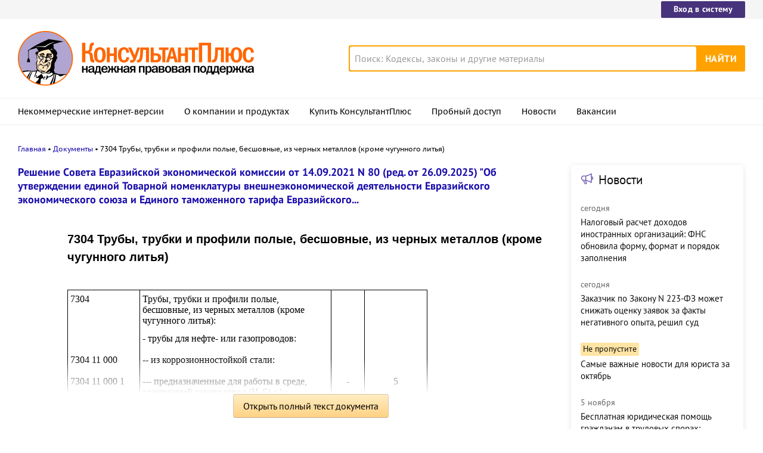

--- FILE ---
content_type: text/html; charset=UTF-8
request_url: https://www.consultant.ru/document/cons_doc_LAW_397176/732665410d5240c4b2ff4d6bfa078a40b33c375b/
body_size: 14327
content:
<!DOCTYPE html>
<html lang="ru-RU">
<head>
    <meta charset="UTF-8"/>
    <meta name="viewport" content="width=device-width, initial-scale=1"/>
    <meta name="format-detection" content="telephone=no">
    <meta http-equiv="X-UA-Compatible" content="IE=edge,chrome=1"/>
    <link rel="shortcut icon" href="/favicon.ico">
    <link rel="apple-touch-icon" sizes="180x180" href="/apple-touch-icon.png">
    <link rel="icon" type="image/png" href="/favicon-128x128.png" sizes="128x128">
    <link rel="icon" type="image/png" href="/favicon-32x32.png" sizes="32x32">
    <link rel="icon" type="image/png" href="/favicon-16x16.png" sizes="16x16">
    <link rel="manifest" href="/consultant.webmanifest">
    <meta name="theme-color" content="#ffffff">
    <title>7304 Трубы, трубки и профили полые, бесшовные, из черных металлов (кроме чугунного литья) \ КонсультантПлюс</title>
    <meta name="csrf-param" content="_csrf">
<meta name="csrf-token" content="SWwaS_cvq5Kst8O8SOkZjSotQBw47pU6QDKF61n0Rm0WAyM4hEvHx_rYm816jlzOWxxtfXS58Hw4dMu5IbAMXA==">
    <meta name="backend-number" content="e1">
<meta name="app-version" content="release-2025.3.2.761189">
<meta name="description" content="7304 Трубы, трубки и профили полые, бесшовные, из черных металлов (кроме чугунного литья): - трубы для нефте- или газопроводов: 7304 11 000 -- из коррозионностойкой стали: 7304 11 000 1 --- предназначенные для работы в среде, содержащей сероводород...">
<meta name="robots" content="noarchive">
<link href="https://www.consultant.ru/document/cons_doc_LAW_397176/732665410d5240c4b2ff4d6bfa078a40b33c375b/" rel="canonical">
<link type="font/woff2" href="/static/client/dist/fonts/f2c2442761a05d538011f514f5be8c34.woff2" rel="preload" as="font" crossorigin>
<!--[if lte IE9]>
<link href="/static/client/dist/ie9-83d2d6e9fd245342f0c594317c4830fc.css" rel="stylesheet">
<![endif]-->
<link href="/static/document/dist/common-133dc46cdcb3174cc67e6901c059ac40.css" rel="stylesheet">
<link href="/static/document/dist/document-26235491b381a23847372daa59effc61.css" rel="stylesheet">
<!--[if lte IE9]>
<script src="/static/client/dist/ie9-34db5c8e68677b88ba44200fafd1e512.js"></script>
<![endif]-->
<script>var frontAppState = {"consUser":{"hasCommercialSPS":false,"userType":null,"userId":null},"universalLink":"https:\/\/login.consultant.ru\/link\/","currentDocument":{"base":"LAW","num":515317,"firstMark":142671},"notes":[],"backReferencedInfoLabels":[],"externalNews":[{"type":"externalNews","url":"\/legalnews\/29958\/","title":"Налоговый расчет доходов иностранных организаций: ФНС обновила форму, формат и порядок заполнения","publishedAt":"сегодня","isImportant":false,"thumb":"https:\/\/storage.consultant.ru\/ondb\/thumbs\/202511\/05\/3vC0ZN5_IEMUG4iNM6w2UBEjcrLUpS8B.jpeg"},{"type":"externalNews","url":"\/legalnews\/29960\/","title":"Заказчик по Закону N 223-ФЗ может снижать оценку заявок за факты негативного опыта, решил суд","publishedAt":"сегодня","isImportant":false,"thumb":"https:\/\/storage.consultant.ru\/ondb\/thumbs\/202511\/05\/APTN_5UYILOvrc-n-RLrNHsWQ_iWv5JD.jpeg"},{"type":"externalNews","url":"\/legalnews\/29930\/","title":"Самые важные новости для юриста за октябрь","publishedAt":"5 ноября","isImportant":true,"thumb":"https:\/\/storage.consultant.ru\/ondb\/thumbs\/202511\/01\/QkRvdbtwiE_FW8rEvz56KmryYJiw36p8.jpeg"},{"type":"externalNews","url":"\/legalnews\/29961\/","title":"Бесплатная юридическая помощь гражданам в трудовых спорах: новшества с 15 ноября 2025 года","publishedAt":"5 ноября","isImportant":false,"thumb":"https:\/\/storage.consultant.ru\/ondb\/thumbs\/202511\/05\/ctp8A2vlEXlJb4LpFv2XicdbHdGKqfrZ.jpeg"},{"type":"externalNews","url":"\/legalnews\/29955\/","title":"С 1 января 2026 года призывать на срочную службу в армию станут круглый год","publishedAt":"5 ноября","isImportant":false,"thumb":"https:\/\/storage.consultant.ru\/ondb\/thumbs\/202511\/05\/UdF_ONX5FKetBV3WyVHjWCtgEuJCv97m.jpeg"},{"type":"externalNews","url":"\/legalnews\/29935\/","title":"Важные новости для бухгалтера за октябрь","publishedAt":"5 ноября","isImportant":false,"thumb":"https:\/\/storage.consultant.ru\/ondb\/thumbs\/202511\/01\/BQuO6CtJQHu0MVgX8_E75vGi7Z_aKhWd.jpeg"}]};</script>    



</head>
<body>






<div class="top-links page-fields ">
    <div class="top-links__items width-container">
        <a href="https://login.consultant.ru/" class="button button_login button_login-top top-links__item">Вход в систему</a>
    </div>
</div>
<header class="header " id="header">
    <div class="header__inner width-container page-fields">
        <a class="logo logo_header header__logo" href="/"></a>        <div class="header__toggle"></div>
                    <form  action="/search/" class="search header__search" role="search">
    <input type="search" class="search__input" name="q" placeholder="Поиск: Кодексы, законы и другие материалы" value="" />
    <span class="search__clear"></span>
    <input type="submit" class="search__button font-bold" value="Найти" />
</form>
            </div>

            <nav role="navigation" class="main-nav page-fields font-caption ">
    <div class="main-nav__inner width-container">
        <ul class="main-nav__items">
            <li class="main-nav__item"><a href="//www.consultant.ru/online/" class="main-nav__link">Некоммерческие интернет-версии</a></li>
            <li class="main-nav__item"><a href="//www.consultant.ru/about/" class="main-nav__link">О компании и продуктах</a></li>
            <li class="main-nav__item"><a href="//www.consultant.ru/about/purchase/price/" class="main-nav__link nav-menu-buy-system">Купить КонсультантПлюс</a></li>
            <li class="main-nav__item"><a href="https://login.consultant.ru/demo-access/" class="main-nav__link nav-menu-demo-access">Пробный доступ</a></li>
            <li class="main-nav__item"><a href="/legalnews/" class="main-nav__link" target="_blank">Новости</a></li>
            <li class="main-nav__item"><a href="//www.consultant.ru/wanted/" class="main-nav__link">Вакансии</a></li>
        </ul>

        <div class="main-nav__login">
            <a href="https://login.consultant.ru/" class="button button_login button_login-nav">Вход в систему</a>
        </div>
    </div>
</nav>
    </header>

    <div role="main" class="content document-page">
        
<section role="main"  class="document-page__main width-container page-fields">
    <ul class="breadcrumbs font-caption document-page__breadcrumbs" id="breadcrumbs">
    <li><a href="/">Главная</a></li><li><a href="/document/">Документы</a></li><li>7304 Трубы, трубки и профили полые, бесшовные, из черных металлов (кроме чугунного литья)</li></ul>

    <div class="external-block">
        <div class="external-block__content">
            
            
                            <div class="document-page__title-link">
                    <a href='/document/cons_doc_LAW_397176/'>Решение Совета Евразийской экономической комиссии от 14.09.2021 N 80
(ред. от 26.09.2025)
"Об утверждении единой Товарной номенклатуры внешнеэкономической деятельности Евразийского экономического союза и Единого таможенного тарифа Евразийского...</a>                </div>
            
            
            <div class="document-page__content document-page_left-padding">
                <h1>7304 Трубы, трубки и профили полые, бесшовные, из черных металлов (кроме чугунного литья)</h1><div class="doc-table"><table style="width:453.5pt;" class="table_border_top table_border_right table_border_bottom table_border_left table_vertical_border">
<col width="90.7pt;"/><col width="240.95pt;"/><col width="42.5pt;"/><col width="79.35pt;"/>
<tr>
<td>
<p class="align_left"><a id="dst142671"></a>7304</p>
</td>
<td>
<p class="align_left"><a id="dst142672"></a>Трубы, трубки и профили полые, бесшовные, из черных металлов (кроме чугунного литья):</p>
</td>
<td>
<p class="align_left"></p>
</td>
<td>
<p class="align_left"></p>
</td>
</tr>
<tr>
<td>
<p class="align_left"></p>
</td>
<td>
<p class="align_left"><a id="dst142673"></a>- трубы для нефте- или газопроводов:</p>
</td>
<td>
<p class="align_left"></p>
</td>
<td>
<p class="align_left"></p>
</td>
</tr>
<tr>
<td>
<p class="align_left"><a id="dst142674"></a>7304 11 000</p>
</td>
<td>
<p class="align_left"><a id="dst142675"></a>-- из коррозионностойкой стали:</p>
</td>
<td>
<p class="align_left"></p>
</td>
<td>
<p class="align_left"></p>
</td>
</tr>
<tr>
<td>
<p class="align_left"><a id="dst142676"></a>7304 11 000 1</p>
</td>
<td>
<p class="align_left"><a id="dst142677"></a>--- предназначенные для работы в среде, содержащей сероводород (H<sub>2</sub>S) <a href="/document/cons_doc_LAW_515317/c760b8b34ed20643c23a304aff184230118b5584/#dst168596"><1></a></p>
</td>
<td>
<p class="align_center"><a id="dst142678"></a>-</p>
</td>
<td>
<p class="align_center"><a id="dst142679"></a>5</p>
</td>
</tr>
<tr>
<td>
<p class="align_left"><a id="dst142680"></a>7304 11 000 2</p>
</td>
<td>
<p class="align_left"><a id="dst142681"></a>--- из стали с ударной вязкостью 2,5 кгс·м/см<sup>2</sup> и более при температуре испытания -40 °C и ниже, для изготовления соединительных деталей газопроводов <a href="/document/cons_doc_LAW_515317/c760b8b34ed20643c23a304aff184230118b5584/#dst168596"><1></a></p>
</td>
<td>
<p class="align_center"><a id="dst142682"></a>-</p>
</td>
<td>
<p class="align_center"><a id="dst142683"></a>5</p>
</td>
</tr>
<tr>
<td>
<p class="align_left"></p>
</td>
<td>
<p class="align_left"><a id="dst142684"></a>--- прочие:</p>
</td>
<td>
<p class="align_left"></p>
</td>
<td>
<p class="align_left"></p>
</td>
</tr>
<tr>
<td>
<p class="align_left"><a id="dst142685"></a>7304 11 000 5</p>
</td>
<td>
<p class="align_left"><a id="dst142686"></a>---- наружным диаметром не более 406,4 мм</p>
</td>
<td>
<p class="align_center"><a id="dst142687"></a>-</p>
</td>
<td>
<p class="align_center"><a id="dst142688"></a>7,5</p>
</td>
</tr>
<tr>
<td>
<p class="align_left"><a id="dst142689"></a>7304 11 000 8</p>
</td>
<td>
<p class="align_left"><a id="dst142690"></a>---- наружным диаметром более 406,4 мм</p>
</td>
<td>
<p class="align_center"><a id="dst142691"></a>-</p>
</td>
<td>
<p class="align_center"><a id="dst142692"></a>10</p>
</td>
</tr>
<tr>
<td>
<p class="align_left"><a id="dst142693"></a>7304 19</p>
</td>
<td>
<p class="align_left"><a id="dst142694"></a>-- прочие:</p>
</td>
<td>
<p class="align_left"></p>
</td>
<td>
<p class="align_left"></p>
</td>
</tr>
<tr>
<td>
<p class="align_left"><a id="dst142695"></a>7304 19 100</p>
</td>
<td>
<p class="align_left"><a id="dst142696"></a>--- наружным диаметром не более 168,3 мм:</p>
</td>
<td>
<p class="align_left"></p>
</td>
<td>
<p class="align_left"></p>
</td>
</tr>
<tr>
<td>
<p class="align_left"><a id="dst142697"></a>7304 19 100 1</p>
</td>
<td>
<p class="align_left"><a id="dst142698"></a>---- предназначенные для работы в среде, содержащей сероводород (H<sub>2</sub>S) <a href="/document/cons_doc_LAW_515317/c760b8b34ed20643c23a304aff184230118b5584/#dst168596"><1></a></p>
</td>
<td>
<p class="align_center"><a id="dst142699"></a>-</p>
</td>
<td>
<p class="align_center"><a id="dst142700"></a>5</p>
</td>
</tr>
<tr>
<td>
<p class="align_left"><a id="dst142701"></a>7304 19 100 2</p>
</td>
<td>
<p class="align_left"><a id="dst142702"></a>---- из стали с ударной вязкостью 2,5 кгс·м/см<sup>2</sup> и более при температуре испытания -40 °C и ниже, для изготовления соединительных деталей газопроводов <a href="/document/cons_doc_LAW_515317/c760b8b34ed20643c23a304aff184230118b5584/#dst168596"><1></a></p>
</td>
<td>
<p class="align_center"><a id="dst142703"></a>-</p>
</td>
<td>
<p class="align_center"><a id="dst142704"></a>5</p>
</td>
</tr>
<tr>
<td>
<p class="align_left"><a id="dst142705"></a>7304 19 100 9</p>
</td>
<td>
<p class="align_left"><a id="dst142706"></a>---- прочие</p>
</td>
<td>
<p class="align_center"><a id="dst142707"></a>-</p>
</td>
<td>
<p class="align_center"><a id="dst142708"></a>7,5</p>
</td>
</tr>
<tr>
<td>
<p class="align_left"><a id="dst142709"></a>7304 19 300</p>
</td>
<td>
<p class="align_left"><a id="dst142710"></a>--- наружным диаметром более 168,3 мм, но не более 406,4 мм:</p>
</td>
<td>
<p class="align_left"></p>
</td>
<td>
<p class="align_left"></p>
</td>
</tr>
<tr>
<td>
<p class="align_left"><a id="dst142711"></a>7304 19 300 1</p>
</td>
<td>
<p class="align_left"><a id="dst142712"></a>---- предназначенные для работы в среде, содержащей сероводород (H<sub>2</sub>S) <a href="/document/cons_doc_LAW_515317/c760b8b34ed20643c23a304aff184230118b5584/#dst168596"><1></a></p>
</td>
<td>
<p class="align_center"><a id="dst142713"></a>-</p>
</td>
<td>
<p class="align_center"><a id="dst142714"></a>5</p>
</td>
</tr>
<tr>
<td>
<p class="align_left"><a id="dst142715"></a>7304 19 300 2</p>
</td>
<td>
<p class="align_left"><a id="dst142716"></a>---- из стали с ударной вязкостью 2,5 кгс·м/см<sup>2</sup> и более при температуре испытания -40 °C и ниже, для изготовления соединительных деталей газопроводов <a href="/document/cons_doc_LAW_515317/c760b8b34ed20643c23a304aff184230118b5584/#dst168596"><1></a></p>
</td>
<td>
<p class="align_center"><a id="dst142717"></a>-</p>
</td>
<td>
<p class="align_center"><a id="dst142718"></a>5</p>
</td>
</tr>
<tr>
<td>
<p class="align_left"><a id="dst142719"></a>7304 19 300 9</p>
</td>
<td>
<p class="align_left"><a id="dst142720"></a>---- прочие</p>
</td>
<td>
<p class="align_center"><a id="dst142721"></a>-</p>
</td>
<td>
<p class="align_center"><a id="dst142722"></a>7,5</p>
</td>
</tr>
<tr>
<td>
<p class="align_left"><a id="dst142723"></a>7304 19 900</p>
</td>
<td>
<p class="align_left"><a id="dst142724"></a>--- наружным диаметром более 406,4 мм:</p>
</td>
<td>
<p class="align_left"></p>
</td>
<td>
<p class="align_left"></p>
</td>
</tr>
<tr>
<td>
<p class="align_left"><a id="dst142725"></a>7304 19 900 1</p>
</td>
<td>
<p class="align_left"><a id="dst142726"></a>---- предназначенные для работы в среде, содержащей сероводород (H<sub>2</sub>S) <a href="/document/cons_doc_LAW_515317/c760b8b34ed20643c23a304aff184230118b5584/#dst168596"><1></a></p>
</td>
<td>
<p class="align_center"><a id="dst142727"></a>-</p>
</td>
<td>
<p class="align_center"><a id="dst142728"></a>5</p>
</td>
</tr>
<tr>
<td>
<p class="align_left"><a id="dst142729"></a>7304 19 900 2</p>
</td>
<td>
<p class="align_left"><a id="dst142730"></a>---- из стали с ударной вязкостью 2,5 кгс·м/см<sup>2</sup> и более при температуре испытания -40 °C и ниже, для изготовления соединительных деталей газопроводов <a href="/document/cons_doc_LAW_515317/c760b8b34ed20643c23a304aff184230118b5584/#dst168596"><1></a></p>
</td>
<td>
<p class="align_center"><a id="dst142731"></a>-</p>
</td>
<td>
<p class="align_center"><a id="dst142732"></a>5</p>
</td>
</tr>
<tr>
<td>
<p class="align_left"><a id="dst142733"></a>7304 19 900 9</p>
</td>
<td>
<p class="align_left"><a id="dst142734"></a>---- прочие</p>
</td>
<td>
<p class="align_center"><a id="dst142735"></a>-</p>
</td>
<td>
<p class="align_center"><a id="dst142736"></a>10</p>
</td>
</tr>
<tr>
<td>
<p class="align_left"></p>
</td>
<td>
<p class="align_left"><a id="dst142737"></a>- трубы обсадные, насосно-компрессорные и бурильные обычные, используемые при бурении нефтяных или газовых скважин:</p>
</td>
<td>
<p class="align_left"></p>
</td>
<td>
<p class="align_left"></p>
</td>
</tr>
<tr>
<td>
<p class="align_left"><a id="dst142738"></a>7304 22 000</p>
</td>
<td>
<p class="align_left"><a id="dst142739"></a>-- трубы бурильные обычные из коррозионностойкой стали:</p>
</td>
<td>
<p class="align_left"></p>
</td>
<td>
<p class="align_left"></p>
</td>
</tr>
<tr>
<td colspan="4">
<div class="document__insert doc-insert" data-insert-type="ВСТ"><p>КонсультантПлюс: примечание.</p>
<p>С 23.09.2015 по 26.06.2026 включительно в отношении отдельных товаров с кодами 7304 22 000 1, 7304 22 000 2, 7304 22 000 9, происходящих из КНР, дополнительно установлена антидемпинговая <a href="/document/cons_doc_LAW_476082/30211621981b10549899ce329037105aa6c40fcc/#dst102295">пошлина</a> (<a href="/document/cons_doc_LAW_383288/92d3e3d03094ed76da5c15fa72b687f1cebd5931/#dst100005">Решение</a> Коллегии ЕЭК от 18.08.2015 N 101).</p>
</div></td>
</tr>
<tr>
<td>
<p class="align_left"><a id="dst142740"></a>7304 22 000 1</p>
</td>
<td>
<p class="align_left"><a id="dst142741"></a>--- из стали с минимальным пределом текучести 724 МПа и более <a href="/document/cons_doc_LAW_515317/c760b8b34ed20643c23a304aff184230118b5584/#dst168596"><1></a></p>
</td>
<td>
<p class="align_center"><a id="dst142742"></a>-</p>
</td>
<td>
<p class="align_center"><a id="dst142743"></a>5</p>
</td>
</tr>
<tr>
<td>
<p class="align_left"><a id="dst142744"></a>7304 22 000 2</p>
</td>
<td>
<p class="align_left"><a id="dst142745"></a>--- предназначенные для работы в среде, содержащей сероводород (H<sub>2</sub>S), из стали с минимальным пределом текучести 655 МПа и более, с резьбовыми замковыми соединениями <a href="/document/cons_doc_LAW_515317/c760b8b34ed20643c23a304aff184230118b5584/#dst168596"><1></a></p>
</td>
<td>
<p class="align_center"><a id="dst142746"></a>-</p>
</td>
<td>
<p class="align_center"><a id="dst142747"></a>5</p>
</td>
</tr>
<tr>
<td>
<p class="align_left"><a id="dst142748"></a>7304 22 000 9</p>
</td>
<td>
<p class="align_left"><a id="dst142749"></a>--- прочие</p>
</td>
<td>
<p class="align_center"><a id="dst142750"></a>-</p>
</td>
<td>
<p class="align_center"><a id="dst142751"></a>7,5</p>
</td>
</tr>
<tr>
<td>
<p class="align_left"><a id="dst142752"></a>7304 23 000</p>
</td>
<td>
<p class="align_left"><a id="dst142753"></a>-- трубы бурильные обычные прочие:</p>
</td>
<td>
<p class="align_left"></p>
</td>
<td>
<p class="align_left"></p>
</td>
</tr>
<tr>
<td colspan="4">
<div class="document__insert doc-insert" data-insert-type="ВСТ"><p>КонсультантПлюс: примечание.</p>
<p>С 23.09.2015 по 26.06.2026 включительно в отношении отдельных товаров с кодами 7304 23 000 1, 7304 23 000 2, 7304 23 000 9, происходящих из КНР, дополнительно установлена антидемпинговая <a href="/document/cons_doc_LAW_476082/30211621981b10549899ce329037105aa6c40fcc/#dst102295">пошлина</a> (<a href="/document/cons_doc_LAW_383288/92d3e3d03094ed76da5c15fa72b687f1cebd5931/#dst100005">Решение</a> Коллегии ЕЭК от 18.08.2015 N 101).</p>
</div></td>
</tr>
<tr>
<td>
<p class="align_left"><a id="dst142754"></a>7304 23 000 1</p>
</td>
<td>
<p class="align_left"><a id="dst142755"></a>--- из стали с минимальным пределом текучести 724 МПа и более <a href="/document/cons_doc_LAW_515317/c760b8b34ed20643c23a304aff184230118b5584/#dst168596"><1></a></p>
</td>
<td>
<p class="align_center"><a id="dst142756"></a>-</p>
</td>
<td>
<p class="align_center"><a id="dst142757"></a>5</p>
</td>
</tr>
<tr>
<td>
<p class="align_left"><a id="dst142758"></a>7304 23 000 2</p>
</td>
<td>
<p class="align_left"><a id="dst142759"></a>--- предназначенные для работы в среде, содержащей сероводород (H<sub>2</sub>S), из стали с минимальным пределом текучести 655 МПа и более, с резьбовыми замковыми соединениями <a href="/document/cons_doc_LAW_515317/c760b8b34ed20643c23a304aff184230118b5584/#dst168596"><1></a></p>
</td>
<td>
<p class="align_center"><a id="dst142760"></a>-</p>
</td>
<td>
<p class="align_center"><a id="dst142761"></a>5</p>
</td>
</tr>
<tr>
<td>
<p class="align_left"><a id="dst142762"></a>7304 23 000 9</p>
</td>
<td>
<p class="align_left"><a id="dst142763"></a>--- прочие</p>
</td>
<td>
<p class="align_center"><a id="dst142764"></a>-</p>
</td>
<td>
<p class="align_center"><a id="dst142765"></a>7,5</p>
</td>
</tr>
<tr>
<td>
<p class="align_left"><a id="dst142766"></a>7304 24 000</p>
</td>
<td>
<p class="align_left"><a id="dst142767"></a>-- прочие, из коррозионностойкой стали:</p>
</td>
<td>
<p class="align_left"></p>
</td>
<td>
<p class="align_left"></p>
</td>
</tr>
<tr>
<td>
<p class="align_left"></p>
</td>
<td>
<p class="align_left"><a id="dst142768"></a>--- наружным диаметром не более 406,4 мм:</p>
</td>
<td>
<p class="align_left"></p>
</td>
<td>
<p class="align_left"></p>
</td>
</tr>
<tr>
<td colspan="4">
<div class="document__insert doc-insert" data-insert-type="ВСТ"><p>КонсультантПлюс: примечание.</p>
<p>Дополнительно установлены антидемпинговые <a href="/document/cons_doc_LAW_476082/30211621981b10549899ce329037105aa6c40fcc/#dst102295">пошлины</a> в отношении отдельных товаров с кодами 7304 24 000 1 - 7304 24 000 9, происходящих из Украины - по 20.12.2026 (<a href="#" data-document-link="{&quot;type&quot;:&quot;multiref&quot;,&quot;base&quot;:&quot;LAW&quot;,&quot;num&quot;:515317,&quot;dst&quot;:142819}">Решение</a> КТС от 22.06.2011 N 702), из КНР - по 26.06.2026 (<a href="/document/cons_doc_LAW_383288/92d3e3d03094ed76da5c15fa72b687f1cebd5931/#dst100005">Решение</a> Коллегии ЕЭК от 18.08.2015 N 101).</p>
</div></td>
</tr>
<tr>
<td>
<p class="align_left"><a id="dst142769"></a>7304 24 000 1</p>
</td>
<td>
<p class="align_left"><a id="dst142770"></a>---- трубы обсадные и насосно-компрессорные из стали с минимальным пределом текучести 758 МПа и более <a href="/document/cons_doc_LAW_515317/c760b8b34ed20643c23a304aff184230118b5584/#dst168596"><1></a></p>
</td>
<td>
<p class="align_center"><a id="dst142771"></a>-</p>
</td>
<td>
<p class="align_center"><a id="dst142772"></a>5</p>
</td>
</tr>
<tr>
<td>
<p class="align_left"><a id="dst142773"></a>7304 24 000 2</p>
</td>
<td>
<p class="align_left"><a id="dst142774"></a>---- трубы обсадные и насосно-компрессорные, предназначенные для работы в среде, содержащей сероводород (H<sub>2</sub>S), из стали с минимальным пределом текучести 517 МПа и более, с высокогерметичными резьбовыми соединениями <a href="/document/cons_doc_LAW_515317/c760b8b34ed20643c23a304aff184230118b5584/#dst168596"><1></a></p>
</td>
<td>
<p class="align_center"><a id="dst142775"></a>-</p>
</td>
<td>
<p class="align_center"><a id="dst142776"></a>5</p>
</td>
</tr>
<tr>
<td>
<p class="align_left"><a id="dst142777"></a>7304 24 000 3</p>
</td>
<td>
<p class="align_left"><a id="dst142778"></a>---- трубы обсадные с безмуфтовыми соединениями</p>
</td>
<td>
<p class="align_center"><a id="dst142779"></a>-</p>
</td>
<td>
<p class="align_center"><a id="dst142780"></a>5</p>
</td>
</tr>
<tr>
<td>
<p class="align_left"><a id="dst142781"></a>7304 24 000 4</p>
</td>
<td>
<p class="align_left"><a id="dst142782"></a>---- трубы обсадные наружным диаметром 339,7 мм</p>
</td>
<td>
<p class="align_center"><a id="dst142783"></a>-</p>
</td>
<td>
<p class="align_center"><a id="dst142784"></a>5</p>
</td>
</tr>
<tr>
<td>
<p class="align_left"><a id="dst142785"></a>7304 24 000 5</p>
</td>
<td>
<p class="align_left"><a id="dst142786"></a>---- прочие</p>
</td>
<td>
<p class="align_center"><a id="dst142787"></a>-</p>
</td>
<td>
<p class="align_center"><a id="dst142788"></a>7,5</p>
</td>
</tr>
<tr>
<td>
<p class="align_left"></p>
</td>
<td>
<p class="align_left"><a id="dst142789"></a>--- наружным диаметром более 406,4 мм:</p>
</td>
<td>
<p class="align_left"></p>
</td>
<td>
<p class="align_left"></p>
</td>
</tr>
<tr>
<td>
<p class="align_left"><a id="dst142790"></a>7304 24 000 6</p>
</td>
<td>
<p class="align_left"><a id="dst142791"></a>---- трубы обсадные наружным диаметром 508 мм и более</p>
</td>
<td>
<p class="align_center"><a id="dst142792"></a>-</p>
</td>
<td>
<p class="align_center"><a id="dst142793"></a>5</p>
</td>
</tr>
<tr>
<td>
<p class="align_left"><a id="dst142794"></a>7304 24 000 9</p>
</td>
<td>
<p class="align_left"><a id="dst142795"></a>---- прочие</p>
</td>
<td>
<p class="align_center"><a id="dst142796"></a>-</p>
</td>
<td>
<p class="align_center"><a id="dst142797"></a>10</p>
</td>
</tr>
<tr>
<td>
<p class="align_left"><a id="dst142798"></a>7304 29</p>
</td>
<td>
<p class="align_left"><a id="dst142799"></a>-- прочие:</p>
</td>
<td>
<p class="align_left"></p>
</td>
<td>
<p class="align_left"></p>
</td>
</tr>
<tr>
<td>
<p class="align_left"><a id="dst142800"></a>7304 29 100</p>
</td>
<td>
<p class="align_left"><a id="dst142801"></a>--- наружным диаметром не более 168,3 мм:</p>
</td>
<td>
<p class="align_left"></p>
</td>
<td>
<p class="align_left"></p>
</td>
</tr>
<tr>
<td colspan="4">
<div class="document__insert doc-insert" data-insert-type="ВСТ"><p>КонсультантПлюс: примечание.</p>
<p>Дополнительно установлены антидемпинговые <a href="/document/cons_doc_LAW_476082/30211621981b10549899ce329037105aa6c40fcc/#dst102295">пошлины</a> в отношении отдельных товаров с кодами 7304 29 100 1 - 7304 29 100 9, происходящих из Украины - по 20.12.2026 (<a href="#" data-document-link="{&quot;type&quot;:&quot;multiref&quot;,&quot;base&quot;:&quot;LAW&quot;,&quot;num&quot;:515317,&quot;dst&quot;:142819}">Решение</a> КТС от 22.06.2011 N 702), из КНР - по 26.06.2026 (<a href="/document/cons_doc_LAW_383288/92d3e3d03094ed76da5c15fa72b687f1cebd5931/#dst100005">Решение</a> Коллегии ЕЭК от 18.08.2015 N 101).</p>
</div></td>
</tr>
<tr>
<td>
<p class="align_left"><a id="dst142802"></a>7304 29 100 1</p>
</td>
<td>
<p class="align_left"><a id="dst142803"></a>---- трубы обсадные и насосно-компрессорные из стали с минимальным пределом текучести 758 МПа и более <a href="/document/cons_doc_LAW_515317/c760b8b34ed20643c23a304aff184230118b5584/#dst168596"><1></a></p>
</td>
<td>
<p class="align_center"><a id="dst142804"></a>-</p>
</td>
<td>
<p class="align_center"><a id="dst142805"></a>5</p>
</td>
</tr>
<tr>
<td>
<p class="align_left"><a id="dst142806"></a>7304 29 100 2</p>
</td>
<td>
<p class="align_left"><a id="dst142807"></a>---- трубы обсадные и насосно-компрессорные, предназначенные для работы в среде, содержащей сероводород (H<sub>2</sub>S), из стали с минимальным пределом текучести 517 МПа и более, с высокогерметичными резьбовыми соединениями <a href="/document/cons_doc_LAW_515317/c760b8b34ed20643c23a304aff184230118b5584/#dst168596"><1></a></p>
</td>
<td>
<p class="align_center"><a id="dst142808"></a>-</p>
</td>
<td>
<p class="align_center"><a id="dst142809"></a>5</p>
</td>
</tr>
<tr>
<td>
<p class="align_left"><a id="dst142810"></a>7304 29 100 3</p>
</td>
<td>
<p class="align_left"><a id="dst142811"></a>---- трубы обсадные с безмуфтовыми соединениями</p>
</td>
<td>
<p class="align_center"><a id="dst142812"></a>-</p>
</td>
<td>
<p class="align_center"><a id="dst142813"></a>5</p>
</td>
</tr>
<tr>
<td>
<p class="align_left"><a id="dst142814"></a>7304 29 100 9</p>
</td>
<td>
<p class="align_left"><a id="dst142815"></a>---- прочие</p>
</td>
<td>
<p class="align_center"><a id="dst142816"></a>-</p>
</td>
<td>
<p class="align_center"><a id="dst142817"></a>7,5</p>
</td>
</tr>
<tr>
<td>
<p class="align_left"><a id="dst142818"></a>7304 29 300</p>
</td>
<td>
<p class="align_left"><a id="dst142819"></a>--- наружным диаметром более 168,3 мм, но не более 406,4 мм:</p>
</td>
<td>
<p class="align_left"></p>
</td>
<td>
<p class="align_left"></p>
</td>
</tr>
<tr>
<td colspan="4">
<div class="document__insert doc-insert" data-insert-type="ВСТ"><p>КонсультантПлюс: примечание.</p>
<p>Дополнительно установлены антидемпинговые <a href="/document/cons_doc_LAW_476082/30211621981b10549899ce329037105aa6c40fcc/#dst102295">пошлины</a> в отношении отдельных товаров с кодами 7304 29 300 1 - 7304 29 300 9, происходящих из Украины - по 20.12.2026 (<a href="#" data-document-link="{&quot;type&quot;:&quot;multiref&quot;,&quot;base&quot;:&quot;LAW&quot;,&quot;num&quot;:515317,&quot;dst&quot;:142819}">Решение</a> КТС от 22.06.2011 N 702), из КНР - по 26.06.2026 (<a href="/document/cons_doc_LAW_383288/92d3e3d03094ed76da5c15fa72b687f1cebd5931/#dst100005">Решение</a> Коллегии ЕЭК от 18.08.2015 N 101).</p>
</div></td>
</tr>
<tr>
<td>
<p class="align_left"><a id="dst142820"></a>7304 29 300 1</p>
</td>
<td>
<p class="align_left"><a id="dst142821"></a>---- трубы обсадные и насосно-компрессорные из стали с минимальным пределом текучести 758 МПа и более <a href="/document/cons_doc_LAW_515317/c760b8b34ed20643c23a304aff184230118b5584/#dst168596"><1></a></p>
</td>
<td>
<p class="align_center"><a id="dst142822"></a>-</p>
</td>
<td>
<p class="align_center"><a id="dst142823"></a>5</p>
</td>
</tr>
<tr>
<td>
<p class="align_left"><a id="dst142824"></a>7304 29 300 2</p>
</td>
<td>
<p class="align_left"><a id="dst142825"></a>---- трубы обсадные и насосно-компрессорные, предназначенные для работы в среде, содержащей сероводород (H<sub>2</sub>S), из стали с минимальным пределом текучести 517 МПа и более, с высокогерметичными резьбовыми соединениями <a href="/document/cons_doc_LAW_515317/c760b8b34ed20643c23a304aff184230118b5584/#dst168596"><1></a></p>
</td>
<td>
<p class="align_center"><a id="dst142826"></a>-</p>
</td>
<td>
<p class="align_center"><a id="dst142827"></a>5</p>
</td>
</tr>
<tr>
<td>
<p class="align_left"><a id="dst142828"></a>7304 29 300 3</p>
</td>
<td>
<p class="align_left"><a id="dst142829"></a>---- трубы обсадные с безмуфтовыми соединениями</p>
</td>
<td>
<p class="align_center"><a id="dst142830"></a>-</p>
</td>
<td>
<p class="align_center"><a id="dst142831"></a>5</p>
</td>
</tr>
<tr>
<td>
<p class="align_left"><a id="dst142832"></a>7304 29 300 4</p>
</td>
<td>
<p class="align_left"><a id="dst142833"></a>---- трубы обсадные наружным диаметром 339,7 мм</p>
</td>
<td>
<p class="align_center"><a id="dst142834"></a>-</p>
</td>
<td>
<p class="align_center"><a id="dst142835"></a>5</p>
</td>
</tr>
<tr>
<td>
<p class="align_left"><a id="dst142836"></a>7304 29 300 9</p>
</td>
<td>
<p class="align_left"><a id="dst142837"></a>---- прочие</p>
</td>
<td>
<p class="align_center"><a id="dst142838"></a>-</p>
</td>
<td>
<p class="align_center"><a id="dst142839"></a>7,5</p>
</td>
</tr>
<tr>
<td>
<p class="align_left"><a id="dst142840"></a>7304 29 900</p>
</td>
<td>
<p class="align_left"><a id="dst142841"></a>--- наружным диаметром более 406,4 мм:</p>
</td>
<td>
<p class="align_left"></p>
</td>
<td>
<p class="align_left"></p>
</td>
</tr>
<tr>
<td colspan="4">
<div class="document__insert doc-insert" data-insert-type="ВСТ"><p>КонсультантПлюс: примечание.</p>
<p>Дополнительно установлены антидемпинговые <a href="/document/cons_doc_LAW_476082/30211621981b10549899ce329037105aa6c40fcc/#dst102295">пошлины</a> в отношении отдельных товаров с кодами 7304 29 900 1 и 7304 29 900 9, происходящих из Украины - по 20.12.2026 (<a href="/document/cons_doc_LAW_199044/92d3e3d03094ed76da5c15fa72b687f1cebd5931/#dst1">Решение</a> КТС от 22.06.2011 N 702), из КНР - по 26.06.2026 (<a href="/document/cons_doc_LAW_383288/92d3e3d03094ed76da5c15fa72b687f1cebd5931/#dst100005">Решение</a> Коллегии ЕЭК от 18.08.2015 N 101).</p>
</div></td>
</tr>
<tr>
<td>
<p class="align_left"><a id="dst142842"></a>7304 29 900 1</p>
</td>
<td>
<p class="align_left"><a id="dst142843"></a>---- трубы обсадные наружным диаметром 508 мм и более</p>
</td>
<td>
<p class="align_center"><a id="dst142844"></a>-</p>
</td>
<td>
<p class="align_center"><a id="dst142845"></a>5</p>
</td>
</tr>
<tr>
<td>
<p class="align_left"><a id="dst142846"></a>7304 29 900 9</p>
</td>
<td>
<p class="align_left"><a id="dst142847"></a>---- прочие</p>
</td>
<td>
<p class="align_center"><a id="dst142848"></a>-</p>
</td>
<td>
<p class="align_center"><a id="dst142849"></a>10</p>
</td>
</tr>
<tr>
<td>
<p class="align_left"></p>
</td>
<td>
<p class="align_left"><a id="dst142850"></a>- прочие, круглого поперечного сечения из железа или нелегированной стали:</p>
</td>
<td>
<p class="align_left"></p>
</td>
<td>
<p class="align_left"></p>
</td>
</tr>
<tr>
<td>
<p class="align_left"><a id="dst142851"></a>7304 31</p>
</td>
<td>
<p class="align_left"><a id="dst142852"></a>-- холоднотянутые или холоднокатаные (обжатые в холодном состоянии):</p>
</td>
<td>
<p class="align_left"></p>
</td>
<td>
<p class="align_left"></p>
</td>
</tr>
<tr>
<td>
<p class="align_left"><a id="dst142853"></a>7304 31 200</p>
</td>
<td>
<p class="align_left"><a id="dst142854"></a>--- прецизионные трубы:</p>
</td>
<td>
<p class="align_left"></p>
</td>
<td>
<p class="align_left"></p>
</td>
</tr>
<tr>
<td>
<p class="align_left"><a id="dst142855"></a>7304 31 200 1</p>
</td>
<td>
<p class="align_left"><a id="dst142856"></a>---- для промышленной сборки моторных транспортных средств товарных позиций 8701 - 8705, их узлов и агрегатов <a href="/document/cons_doc_LAW_515317/c760b8b34ed20643c23a304aff184230118b5584/#dst168600"><5></a></p>
</td>
<td>
<p class="align_center"><a id="dst142857"></a>-</p>
</td>
<td>
<p class="align_center"><a id="dst142858"></a>5 <a href="/document/cons_doc_LAW_515317/4452d1887bdf9881d46aa7d23ba27c088de2a5e5/#dst168711"><20С></a></p>
</td>
</tr>
<tr>
<td>
<p class="align_left"></p>
</td>
<td>
<p class="align_left"><a id="dst142859"></a>---- прочие:</p>
</td>
<td>
<p class="align_left"></p>
</td>
<td>
<p class="align_left"></p>
</td>
</tr>
<tr>
<td>
<p class="align_left"><a id="dst142860"></a>7304 31 200 2</p>
</td>
<td>
<p class="align_left"><a id="dst142861"></a>----- с присоединенными фитингами, пригодные для подачи газов или жидкостей, предназначенные для гражданских воздушных судов <a href="/document/cons_doc_LAW_515317/c760b8b34ed20643c23a304aff184230118b5584/#dst168600"><5></a></p>
</td>
<td>
<p class="align_center"><a id="dst142862"></a>-</p>
</td>
<td>
<p class="align_center"><a id="dst142863"></a>5</p>
</td>
</tr>
<tr>
<td>
<p class="align_left"><a id="dst142864"></a>7304 31 200 8</p>
</td>
<td>
<p class="align_left"><a id="dst142865"></a>----- прочие</p>
</td>
<td>
<p class="align_center"><a id="dst142866"></a>-</p>
</td>
<td>
<p class="align_center"><a id="dst142867"></a>7,5</p>
</td>
</tr>
<tr>
<td>
<p class="align_left"><a id="dst142868"></a>7304 31 800</p>
</td>
<td>
<p class="align_left"><a id="dst142869"></a>--- прочие:</p>
</td>
<td>
<p class="align_left"></p>
</td>
<td>
<p class="align_left"></p>
</td>
</tr>
<tr>
<td>
<p class="align_left"><a id="dst142870"></a>7304 31 800 1</p>
</td>
<td>
<p class="align_left"><a id="dst142871"></a>---- с присоединенными фитингами, пригодные для подачи газов или жидкостей, предназначенные для гражданских воздушных судов <a href="/document/cons_doc_LAW_515317/c760b8b34ed20643c23a304aff184230118b5584/#dst168600"><5></a></p>
</td>
<td>
<p class="align_center"><a id="dst142872"></a>-</p>
</td>
<td>
<p class="align_center"><a id="dst142873"></a>5</p>
</td>
</tr>
<tr>
<td>
<p class="align_left"><a id="dst142874"></a>7304 31 800 9</p>
</td>
<td>
<p class="align_left"><a id="dst142875"></a>---- прочие</p>
</td>
<td>
<p class="align_center"><a id="dst142876"></a>-</p>
</td>
<td>
<p class="align_center"><a id="dst142877"></a>10</p>
</td>
</tr>
<tr>
<td>
<p class="align_left"><a id="dst142878"></a>7304 39</p>
</td>
<td>
<p class="align_left"><a id="dst142879"></a>-- прочие:</p>
</td>
<td>
<p class="align_left"></p>
</td>
<td>
<p class="align_left"></p>
</td>
</tr>
<tr>
<td>
<p class="align_left"><a id="dst142880"></a>7304 39 100 0</p>
</td>
<td>
<p class="align_left"><a id="dst142881"></a>--- необработанные, прямые, с равномерной толщиной стенки для использования исключительно в производстве труб другого сечения и с другой толщиной стенки</p>
</td>
<td>
<p class="align_center"><a id="dst142882"></a>-</p>
</td>
<td>
<p class="align_center"><a id="dst142883"></a>10</p>
</td>
</tr>
<tr>
<td>
<p class="align_left"></p>
</td>
<td>
<p class="align_left"><a id="dst142884"></a>--- прочие:</p>
</td>
<td>
<p class="align_left"></p>
</td>
<td>
<p class="align_left"></p>
</td>
</tr>
<tr>
<td>
<p class="align_left"></p>
</td>
<td>
<p class="align_left"><a id="dst142885"></a>---- трубы с нарезанной резьбой или на которые может быть нарезана резьба (газовые трубы):</p>
</td>
<td>
<p class="align_left"></p>
</td>
<td>
<p class="align_left"></p>
</td>
</tr>
<tr>
<td>
<p class="align_left"><a id="dst142886"></a>7304 39 520</p>
</td>
<td>
<p class="align_left"><a id="dst142887"></a>----- оцинкованные:</p>
</td>
<td>
<p class="align_left"></p>
</td>
<td>
<p class="align_left"></p>
</td>
</tr>
<tr>
<td>
<p class="align_left"><a id="dst142888"></a>7304 39 520 1</p>
</td>
<td>
<p class="align_left"><a id="dst142889"></a>------ с присоединенными фитингами, пригодные для подачи газов или жидкостей, предназначенные для гражданских воздушных судов <a href="/document/cons_doc_LAW_515317/c760b8b34ed20643c23a304aff184230118b5584/#dst168600"><5></a></p>
</td>
<td>
<p class="align_center"><a id="dst142890"></a>-</p>
</td>
<td>
<p class="align_center"><a id="dst142891"></a>5</p>
</td>
</tr>
<tr>
<td>
<p class="align_left"><a id="dst142892"></a>7304 39 520 9</p>
</td>
<td>
<p class="align_left"><a id="dst142893"></a>------ прочие</p>
</td>
<td>
<p class="align_center"><a id="dst142894"></a>-</p>
</td>
<td>
<p class="align_center"><a id="dst142895"></a>10</p>
</td>
</tr>
<tr>
<td>
<p class="align_left"><a id="dst142896"></a>7304 39 580</p>
</td>
<td>
<p class="align_left"><a id="dst142897"></a>----- прочие:</p>
</td>
<td>
<p class="align_left"></p>
</td>
<td>
<p class="align_left"></p>
</td>
</tr>
<tr>
<td>
<p class="align_left"><a id="dst142898"></a>7304 39 580 1</p>
</td>
<td>
<p class="align_left"><a id="dst142899"></a>------ с присоединенными фитингами, пригодные для подачи газов или жидкостей, предназначенные для гражданских воздушных судов <a href="/document/cons_doc_LAW_515317/c760b8b34ed20643c23a304aff184230118b5584/#dst168600"><5></a></p>
</td>
<td>
<p class="align_center"><a id="dst142900"></a>-</p>
</td>
<td>
<p class="align_center"><a id="dst142901"></a>5</p>
</td>
</tr>
<tr>
<td>
<p class="align_left"><a id="dst142902"></a>7304 39 580 9</p>
</td>
<td>
<p class="align_left"><a id="dst142903"></a>------ прочие</p>
</td>
<td>
<p class="align_center"><a id="dst142904"></a>-</p>
</td>
<td>
<p class="align_center"><a id="dst142905"></a>10</p>
</td>
</tr>
<tr>
<td>
<p class="align_left"></p>
</td>
<td>
<p class="align_left"><a id="dst142906"></a>---- прочие, наружным диаметром:</p>
</td>
<td>
<p class="align_left"></p>
</td>
<td>
<p class="align_left"></p>
</td>
</tr>
<tr>
<td>
<p class="align_left"><a id="dst142907"></a>7304 39 920</p>
</td>
<td>
<p class="align_left"><a id="dst142908"></a>----- не более 168,3 мм:</p>
</td>
<td>
<p class="align_left"></p>
</td>
<td>
<p class="align_left"></p>
</td>
</tr>
<tr>
<td>
<p class="align_left"><a id="dst142909"></a>7304 39 920 1</p>
</td>
<td>
<p class="align_left"><a id="dst142910"></a>------ с присоединенными фитингами, пригодные для подачи газов или жидкостей, предназначенные для гражданских воздушных судов <a href="/document/cons_doc_LAW_515317/c760b8b34ed20643c23a304aff184230118b5584/#dst168600"><5></a></p>
</td>
<td>
<p class="align_center"><a id="dst142911"></a>-</p>
</td>
<td>
<p class="align_center"><a id="dst142912"></a>5</p>
</td>
</tr>
<tr>
<td>
<p class="align_left"><a id="dst142913"></a>7304 39 920 9</p>
</td>
<td>
<p class="align_left"><a id="dst142914"></a>------ прочие</p>
</td>
<td>
<p class="align_center"><a id="dst142915"></a>-</p>
</td>
<td>
<p class="align_center"><a id="dst142916"></a>7,5</p>
</td>
</tr>
<tr>
<td>
<p class="align_left"><a id="dst142917"></a>7304 39 930 0</p>
</td>
<td>
<p class="align_left"><a id="dst142918"></a>----- более 168,3 мм, но не более 406,4 мм</p>
</td>
<td>
<p class="align_center"><a id="dst142919"></a>-</p>
</td>
<td>
<p class="align_center"><a id="dst142920"></a>7,5</p>
</td>
</tr>
<tr>
<td>
<p class="align_left"><a id="dst142921"></a>7304 39 980</p>
</td>
<td>
<p class="align_left"><a id="dst142922"></a>----- более 406,4 мм:</p>
</td>
<td>
<p class="align_left"></p>
</td>
<td>
<p class="align_left"></p>
</td>
</tr>
<tr>
<td>
<p class="align_left"><a id="dst142923"></a>7304 39 980 1</p>
</td>
<td>
<p class="align_left"><a id="dst142924"></a>------ наружным диаметром более 421 мм и толщиной стенки более 10,5 мм</p>
</td>
<td>
<p class="align_center"><a id="dst142925"></a>-</p>
</td>
<td>
<p class="align_center"><a id="dst142926"></a>7,5</p>
</td>
</tr>
<tr>
<td>
<p class="align_left"><a id="dst142927"></a>7304 39 980 9</p>
</td>
<td>
<p class="align_left"><a id="dst142928"></a>------ прочие</p>
</td>
<td>
<p class="align_center"><a id="dst142929"></a>-</p>
</td>
<td>
<p class="align_center"><a id="dst142930"></a>5</p>
</td>
</tr>
<tr>
<td>
<p class="align_left"></p>
</td>
<td>
<p class="align_left"><a id="dst142931"></a>- прочие, круглого поперечного сечения из коррозионностойкой стали:</p>
</td>
<td>
<p class="align_left"></p>
</td>
<td>
<p class="align_left"></p>
</td>
</tr>
<tr>
<td>
<p class="align_left"><a id="dst142932"></a>7304 41 000</p>
</td>
<td>
<p class="align_left"><a id="dst142933"></a>-- холоднотянутые или холоднокатаные (обжатые в холодном состоянии):</p>
</td>
<td>
<p class="align_left"></p>
</td>
<td>
<p class="align_left"></p>
</td>
</tr>
<tr>
<td colspan="4">
<div class="document__insert doc-insert" data-insert-type="ВСТ"><p>КонсультантПлюс: примечание.</p>
<p>С 26.02.2016 по 06.09.2026 включительно в отношении отдельных товаров с кодом 7304 41 000 1, происходящих из Украины, дополнительно установлена антидемпинговая <a href="/document/cons_doc_LAW_476082/30211621981b10549899ce329037105aa6c40fcc/#dst102295">пошлина</a> (<a href="/document/cons_doc_LAW_192981/92d3e3d03094ed76da5c15fa72b687f1cebd5931/#dst100005">Решение</a> Коллегии ЕЭК от 26.01.2016 N 6 (с изм. от 07.09.2021)).</p>
</div></td>
</tr>
<tr>
<td>
<p class="align_left"><a id="dst142934"></a>7304 41 000 1</p>
</td>
<td>
<p class="align_left"><a id="dst142935"></a>--- для производства авиационных двигателей <a href="/document/cons_doc_LAW_515317/c760b8b34ed20643c23a304aff184230118b5584/#dst168600"><5></a></p>
</td>
<td>
<p class="align_center"><a id="dst142936"></a>-</p>
</td>
<td>
<p class="align_center"><a id="dst142937"></a>0</p>
</td>
</tr>
<tr>
<td>
<p class="align_left"></p>
</td>
<td>
<p class="align_left"><a id="dst142938"></a>--- прочие:</p>
</td>
<td>
<p class="align_left"></p>
</td>
<td>
<p class="align_left"></p>
</td>
</tr>
<tr>
<td colspan="4">
<div class="document__insert doc-insert" data-insert-type="ВСТ"><p>КонсультантПлюс: примечание.</p>
<p>С 15.05.2013 по 22.01.2029 включительно в отношении отдельных товаров с кодами 7304 41 000 5 и 7304 41 000 8, происходящих из КНР и Малайзии, дополнительно установлена антидемпинговая <a href="/document/cons_doc_LAW_476082/30211621981b10549899ce329037105aa6c40fcc/#dst102295">пошлина</a> (<a href="/document/cons_doc_LAW_468068/92d3e3d03094ed76da5c15fa72b687f1cebd5931/#dst5">Решение</a> Коллегии ЕЭК от 09.04.2013 N 65).</p>
</div></td>
</tr>
<tr>
<td>
<p class="align_left"><a id="dst142939"></a>7304 41 000 5</p>
</td>
<td>
<p class="align_left"><a id="dst142940"></a>---- с присоединенными фитингами, пригодные для подачи газов или жидкостей, предназначенные для гражданских воздушных судов <a href="/document/cons_doc_LAW_515317/c760b8b34ed20643c23a304aff184230118b5584/#dst168600"><5></a></p>
</td>
<td>
<p class="align_center"><a id="dst142941"></a>-</p>
</td>
<td>
<p class="align_center"><a id="dst142942"></a>5</p>
</td>
</tr>
<tr>
<td>
<p class="align_left"><a id="dst142943"></a>7304 41 000 8</p>
</td>
<td>
<p class="align_left"><a id="dst142944"></a>---- прочие</p>
</td>
<td>
<p class="align_center"><a id="dst142945"></a>-</p>
</td>
<td>
<p class="align_center"><a id="dst142946"></a>7,5</p>
</td>
</tr>
<tr>
<td>
<p class="align_left"><a id="dst142947"></a>7304 49</p>
</td>
<td>
<p class="align_left"><a id="dst142948"></a>-- прочие:</p>
</td>
<td>
<p class="align_left"></p>
</td>
<td>
<p class="align_left"></p>
</td>
</tr>
<tr>
<td colspan="4">
<div class="document__insert doc-insert" data-insert-type="ВСТ"><p>КонсультантПлюс: примечание.</p>
<p>По 23.06.2030 включительно в отношении отдельных товаров с кодами 7304 49 100 0, 7304 49 930 1, 7304 49 930 9, происходящих из КНР, дополнительно установлена антидемпинговая <a href="/document/cons_doc_LAW_476082/30211621981b10549899ce329037105aa6c40fcc/#dst102295">пошлина</a> (<a href="/document/cons_doc_LAW_339696/#dst100005">Решение</a> Коллегии ЕЭК от 03.12.2019 N 218 (с изм. от 24.06.2025)).</p>
</div></td>
</tr>
<tr>
<td colspan="4">
<div class="document__insert doc-insert" data-insert-type="ВСТ"><p>КонсультантПлюс: примечание.</p>
<p>С 26.02.2016 по 06.09.2026 включительно в отношении отдельных товаров с кодами 7304 49 100 0, 7304 49 930 1, 7304 49 930 9, происходящих из Украины, дополнительно установлена антидемпинговая <a href="/document/cons_doc_LAW_476082/30211621981b10549899ce329037105aa6c40fcc/#dst102295">пошлина</a> (<a href="/document/cons_doc_LAW_192981/92d3e3d03094ed76da5c15fa72b687f1cebd5931/#dst100005">Решение</a> Коллегии ЕЭК от 26.01.2016 N 6 (с изм. от 07.09.2021)).</p>
</div></td>
</tr>
<tr>
<td>
<p class="align_left"><a id="dst142949"></a>7304 49 100 0</p>
</td>
<td>
<p class="align_left"><a id="dst142950"></a>--- необработанные, прямые, с равномерной толщиной стенки для использования исключительно в производстве труб другого сечения и с другой толщиной стенки</p>
</td>
<td>
<p class="align_center"><a id="dst142951"></a>-</p>
</td>
<td>
<p class="align_center"><a id="dst142952"></a>10</p>
</td>
</tr>
<tr>
<td>
<p class="align_left"></p>
</td>
<td>
<p class="align_left"><a id="dst142953"></a>--- прочие:</p>
</td>
<td>
<p class="align_left"></p>
</td>
<td>
<p class="align_left"></p>
</td>
</tr>
<tr>
<td>
<p class="align_left"><a id="dst142954"></a>7304 49 930</p>
</td>
<td>
<p class="align_left"><a id="dst142955"></a>---- наружным диаметром не более 168,3 мм:</p>
</td>
<td>
<p class="align_left"></p>
</td>
<td>
<p class="align_left"></p>
</td>
</tr>
<tr>
<td>
<p class="align_left"><a id="dst142956"></a>7304 49 930 1</p>
</td>
<td>
<p class="align_left"><a id="dst142957"></a>----- для гражданских воздушных судов <a href="/document/cons_doc_LAW_515317/c760b8b34ed20643c23a304aff184230118b5584/#dst168600"><5></a></p>
</td>
<td>
<p class="align_center"><a id="dst142958"></a>-</p>
</td>
<td>
<p class="align_center"><a id="dst142959"></a>0</p>
</td>
</tr>
<tr>
<td>
<p class="align_left"><a id="dst142960"></a>7304 49 930 9</p>
</td>
<td>
<p class="align_left"><a id="dst142961"></a>----- прочие</p>
</td>
<td>
<p class="align_center"><a id="dst142962"></a>-</p>
</td>
<td>
<p class="align_center"><a id="dst142963"></a>7,5</p>
</td>
</tr>
<tr>
<td>
<p class="align_left"><a id="dst142964"></a>7304 49 950</p>
</td>
<td>
<p class="align_left"><a id="dst142965"></a>---- наружным диаметром более 168,3 мм, но не более 406,4 мм:</p>
</td>
<td>
<p class="align_left"></p>
</td>
<td>
<p class="align_left"></p>
</td>
</tr>
<tr>
<td colspan="4">
<div class="document__insert doc-insert" data-insert-type="ВСТ"><p>КонсультантПлюс: примечание.</p>
<p>По 23.06.2030 включительно в отношении отдельных товаров с кодами 7304 49 950 1, 7304 49 950 9, 7304 49 990 0, происходящих из КНР, дополнительно установлена антидемпинговая <a href="/document/cons_doc_LAW_476082/30211621981b10549899ce329037105aa6c40fcc/#dst102295">пошлина</a> (<a href="/document/cons_doc_LAW_339696/#dst100005">Решение</a> Коллегии ЕЭК от 03.12.2019 N 218 (с изм. от 24.06.2025)).</p>
</div></td>
</tr>
<tr>
<td colspan="4">
<div class="document__insert doc-insert" data-insert-type="ВСТ"><p>КонсультантПлюс: примечание.</p>
<p>С 26.02.2016 по 06.09.2026 включительно в отношении отдельных товаров с кодами 7304 49 950 1, 7304 49 950 9, 7304 49 990 0, происходящих из Украины, дополнительно установлена антидемпинговая <a href="/document/cons_doc_LAW_476082/30211621981b10549899ce329037105aa6c40fcc/#dst102295">пошлина</a> (<a href="/document/cons_doc_LAW_192981/92d3e3d03094ed76da5c15fa72b687f1cebd5931/#dst100005">Решение</a> Коллегии ЕЭК от 26.01.2016 N 6 (с изм. от 07.09.2021)).</p>
</div></td>
</tr>
<tr>
<td>
<p class="align_left"><a id="dst142966"></a>7304 49 950 1</p>
</td>
<td>
<p class="align_left"><a id="dst142967"></a>----- для гражданских воздушных судов <a href="/document/cons_doc_LAW_515317/c760b8b34ed20643c23a304aff184230118b5584/#dst168600"><5></a></p>
</td>
<td>
<p class="align_center"><a id="dst142968"></a>-</p>
</td>
<td>
<p class="align_center"><a id="dst142969"></a>0</p>
</td>
</tr>
<tr>
<td>
<p class="align_left"><a id="dst142970"></a>7304 49 950 9</p>
</td>
<td>
<p class="align_left"><a id="dst142971"></a>----- прочие</p>
</td>
<td>
<p class="align_center"><a id="dst142972"></a>-</p>
</td>
<td>
<p class="align_center"><a id="dst142973"></a>7,5</p>
</td>
</tr>
<tr>
<td>
<p class="align_left"><a id="dst142974"></a>7304 49 990 0</p>
</td>
<td>
<p class="align_left"><a id="dst142975"></a>---- наружным диаметром более 406,4 мм</p>
</td>
<td>
<p class="align_center"><a id="dst142976"></a>-</p>
</td>
<td>
<p class="align_center"><a id="dst142977"></a>10</p>
</td>
</tr>
<tr>
<td>
<p class="align_left"></p>
</td>
<td>
<p class="align_left"><a id="dst142978"></a>- прочие, круглого поперечного сечения из других видов легированных сталей:</p>
</td>
<td>
<p class="align_left"></p>
</td>
<td>
<p class="align_left"></p>
</td>
</tr>
<tr>
<td>
<p class="align_left"><a id="dst142979"></a>7304 51</p>
</td>
<td>
<p class="align_left"><a id="dst142980"></a>-- холоднотянутые или холоднокатаные (обжатые в холодном состоянии):</p>
</td>
<td>
<p class="align_left"></p>
</td>
<td>
<p class="align_left"></p>
</td>
</tr>
<tr>
<td>
<p class="align_left"></p>
</td>
<td>
<p class="align_left"><a id="dst142981"></a>--- прямые и с равномерной толщиной стенки из легированной стали, содержащей не менее 0,9 мас.%, но не более 1,15 мас.% углерода, не менее 0,5 мас.%, но не более 2 мас.% хрома и, если присутствует, не более 0,5 мас.% молибдена, длиной:</p>
</td>
<td>
<p class="align_left"></p>
</td>
<td>
<p class="align_left"></p>
</td>
</tr>
<tr>
<td>
<p class="align_left"><a id="dst142982"></a>7304 51 120 0</p>
</td>
<td>
<p class="align_left"><a id="dst142983"></a>---- не более 0,5 м</p>
</td>
<td>
<p class="align_center"><a id="dst142984"></a>-</p>
</td>
<td>
<p class="align_center"><a id="dst142985"></a>10</p>
</td>
</tr>
<tr>
<td>
<p class="align_left"><a id="dst142986"></a>7304 51 180 0</p>
</td>
<td>
<p class="align_left"><a id="dst142987"></a>---- более 0,5 м</p>
</td>
<td>
<p class="align_center"><a id="dst142988"></a>-</p>
</td>
<td>
<p class="align_center"><a id="dst142989"></a>10</p>
</td>
</tr>
<tr>
<td>
<p class="align_left"></p>
</td>
<td>
<p class="align_left"><a id="dst142990"></a>--- прочие:</p>
</td>
<td>
<p class="align_left"></p>
</td>
<td>
<p class="align_left"></p>
</td>
</tr>
<tr>
<td>
<p class="align_left"><a id="dst142991"></a>7304 51 810</p>
</td>
<td>
<p class="align_left"><a id="dst142992"></a>---- прецизионные трубы:</p>
</td>
<td>
<p class="align_left"></p>
</td>
<td>
<p class="align_left"></p>
</td>
</tr>
<tr>
<td>
<p class="align_left"><a id="dst142993"></a>7304 51 810 1</p>
</td>
<td>
<p class="align_left"><a id="dst142994"></a>----- с присоединенными фитингами, пригодные для подачи газов или жидкостей, предназначенные для гражданских воздушных судов <a href="/document/cons_doc_LAW_515317/c760b8b34ed20643c23a304aff184230118b5584/#dst168600"><5></a></p>
</td>
<td>
<p class="align_center"><a id="dst142995"></a>-</p>
</td>
<td>
<p class="align_center"><a id="dst142996"></a>5</p>
</td>
</tr>
<tr>
<td>
<p class="align_left"><a id="dst142997"></a>7304 51 810 9</p>
</td>
<td>
<p class="align_left"><a id="dst142998"></a>----- прочие</p>
</td>
<td>
<p class="align_center"><a id="dst142999"></a>-</p>
</td>
<td>
<p class="align_center"><a id="dst143000"></a>7,5</p>
</td>
</tr>
<tr>
<td>
<p class="align_left"><a id="dst143001"></a>7304 51 890</p>
</td>
<td>
<p class="align_left"><a id="dst143002"></a>---- прочие:</p>
</td>
<td>
<p class="align_left"></p>
</td>
<td>
<p class="align_left"></p>
</td>
</tr>
<tr>
<td>
<p class="align_left"><a id="dst143003"></a>7304 51 890 1</p>
</td>
<td>
<p class="align_left"><a id="dst143004"></a>----- с присоединенными фитингами, пригодные для подачи газов или жидкостей, предназначенные для гражданских воздушных судов <a href="/document/cons_doc_LAW_515317/c760b8b34ed20643c23a304aff184230118b5584/#dst168600"><5></a></p>
</td>
<td>
<p class="align_center"><a id="dst143005"></a>-</p>
</td>
<td>
<p class="align_center"><a id="dst143006"></a>5</p>
</td>
</tr>
<tr>
<td>
<p class="align_left"><a id="dst143007"></a>7304 51 890 9</p>
</td>
<td>
<p class="align_left"><a id="dst143008"></a>----- прочие</p>
</td>
<td>
<p class="align_center"><a id="dst143009"></a>-</p>
</td>
<td>
<p class="align_center"><a id="dst143010"></a>10</p>
</td>
</tr>
<tr>
<td>
<p class="align_left"><a id="dst143011"></a>7304 59</p>
</td>
<td>
<p class="align_left"><a id="dst143012"></a>-- прочие:</p>
</td>
<td>
<p class="align_left"></p>
</td>
<td>
<p class="align_left"></p>
</td>
</tr>
<tr>
<td>
<p class="align_left"><a id="dst143013"></a>7304 59 100 0</p>
</td>
<td>
<p class="align_left"><a id="dst143014"></a>--- необработанные, прямые, с равномерной толщиной стенки для использования исключительно в производстве труб другого сечения и с другой толщиной стенки</p>
</td>
<td>
<p class="align_center"><a id="dst143015"></a>-</p>
</td>
<td>
<p class="align_center"><a id="dst143016"></a>10</p>
</td>
</tr>
<tr>
<td>
<p class="align_left"></p>
</td>
<td>
<p class="align_left"><a id="dst143017"></a>--- прочие, прямые, с равномерной толщиной стенки из легированной стали, содержащей не менее 0,9 мас.%, но не более 1,15 мас.% углерода, не менее 0,5 мас.%, но не более 2 мас.% хрома и, если присутствует, не более 0,5 мас.% молибдена, длиной:</p>
</td>
<td>
<p class="align_left"></p>
</td>
<td>
<p class="align_left"></p>
</td>
</tr>
<tr>
<td>
<p class="align_left"><a id="dst143018"></a>7304 59 320 0</p>
</td>
<td>
<p class="align_left"><a id="dst143019"></a>---- не более 0,5 м</p>
</td>
<td>
<p class="align_center"><a id="dst143020"></a>-</p>
</td>
<td>
<p class="align_center"><a id="dst143021"></a>10</p>
</td>
</tr>
<tr>
<td>
<p class="align_left"><a id="dst143022"></a>7304 59 380 0</p>
</td>
<td>
<p class="align_left"><a id="dst143023"></a>---- более 0,5 м</p>
</td>
<td>
<p class="align_center"><a id="dst143024"></a>-</p>
</td>
<td>
<p class="align_center"><a id="dst143025"></a>10</p>
</td>
</tr>
<tr>
<td>
<p class="align_left"></p>
</td>
<td>
<p class="align_left"><a id="dst143026"></a>--- прочие:</p>
</td>
<td>
<p class="align_left"></p>
</td>
<td>
<p class="align_left"></p>
</td>
</tr>
<tr>
<td>
<p class="align_left"><a id="dst143027"></a>7304 59 920</p>
</td>
<td>
<p class="align_left"><a id="dst143028"></a>---- наружным диаметром не более 168,3 мм:</p>
</td>
<td>
<p class="align_left"></p>
</td>
<td>
<p class="align_left"></p>
</td>
</tr>
<tr>
<td>
<p class="align_left"><a id="dst143029"></a>7304 59 920 1</p>
</td>
<td>
<p class="align_left"><a id="dst143030"></a>----- с присоединенными фитингами, пригодные для подачи газов или жидкостей, предназначенные для гражданских воздушных судов <a href="/document/cons_doc_LAW_515317/c760b8b34ed20643c23a304aff184230118b5584/#dst168600"><5></a></p>
</td>
<td>
<p class="align_center"><a id="dst143031"></a>-</p>
</td>
<td>
<p class="align_center"><a id="dst143032"></a>5</p>
</td>
</tr>
<tr>
<td>
<p class="align_left"><a id="dst143033"></a>7304 59 920 9</p>
</td>
<td>
<p class="align_left"><a id="dst143034"></a>----- прочие</p>
</td>
<td>
<p class="align_center"><a id="dst143035"></a>-</p>
</td>
<td>
<p class="align_center"><a id="dst143036"></a>7,5</p>
</td>
</tr>
<tr>
<td>
<p class="align_left"><a id="dst143037"></a>7304 59 930 0</p>
</td>
<td>
<p class="align_left"><a id="dst143038"></a>---- наружным диаметром более 168,3 мм, но не более 406,4 мм</p>
</td>
<td>
<p class="align_center"><a id="dst143039"></a>-</p>
</td>
<td>
<p class="align_center"><a id="dst143040"></a>7,5</p>
</td>
</tr>
<tr>
<td>
<p class="align_left"><a id="dst143041"></a>7304 59 990 0</p>
</td>
<td>
<p class="align_left"><a id="dst143042"></a>---- наружным диаметром более 406,4 мм</p>
</td>
<td>
<p class="align_center"><a id="dst143043"></a>-</p>
</td>
<td>
<p class="align_center"><a id="dst143044"></a>7,5</p>
</td>
</tr>
<tr>
<td>
<p class="align_left"><a id="dst143045"></a>7304 90 000</p>
</td>
<td>
<p class="align_left"><a id="dst143046"></a>- прочие:</p>
</td>
<td>
<p class="align_left"></p>
</td>
<td>
<p class="align_left"></p>
</td>
</tr>
<tr>
<td colspan="4">
<div class="document__insert doc-insert" data-insert-type="ВСТ"><p>КонсультантПлюс: примечание.</p>
<p>С 26.02.2016 по 06.09.2026 включительно в отношении отдельных товаров с кодами 7304 90 000 1, 7304 90 000 9, происходящих из Украины, дополнительно установлена антидемпинговая <a href="/document/cons_doc_LAW_476082/30211621981b10549899ce329037105aa6c40fcc/#dst102295">пошлина</a> (<a href="/document/cons_doc_LAW_192981/92d3e3d03094ed76da5c15fa72b687f1cebd5931/#dst100005">Решение</a> Коллегии ЕЭК от 26.01.2016 N 6 (с изм. от 07.09.2021)).</p>
</div></td>
</tr>
<tr>
<td>
<p class="align_left"><a id="dst143047"></a>7304 90 000 1</p>
</td>
<td>
<p class="align_left"><a id="dst143048"></a>-- с присоединенными фитингами, пригодные для подачи газов или жидкостей, предназначенные для гражданских воздушных судов <a href="/document/cons_doc_LAW_515317/c760b8b34ed20643c23a304aff184230118b5584/#dst168600"><5></a></p>
</td>
<td>
<p class="align_center"><a id="dst143049"></a>-</p>
</td>
<td>
<p class="align_center"><a id="dst143050"></a>5</p>
</td>
</tr>
<tr>
<td>
<p class="align_left"><a id="dst143051"></a>7304 90 000 9</p>
</td>
<td>
<p class="align_left"><a id="dst143052"></a>-- прочие</p>
</td>
<td>
<p class="align_center"><a id="dst143053"></a>-</p>
</td>
<td>
<p class="align_center"><a id="dst143054"></a>7,5</p>
</td>
</tr>
<tr>
<td colspan="4">
<div class="document__insert doc-insert" data-insert-type="ВСТ"><p>КонсультантПлюс: примечание.</p>
<p>Дополнительно установлены антидемпинговые <a href="/document/cons_doc_LAW_476082/30211621981b10549899ce329037105aa6c40fcc/#dst102295">пошлины</a> в отношении отдельных товаров с кодом 7305, происходящих из Украины - по 20.12.2026 (<a href="/document/cons_doc_LAW_199044/92d3e3d03094ed76da5c15fa72b687f1cebd5931/#dst100008">Решение</a> КТС от 22.06.2011 N 702).</p>
</div></td>
</tr>
</table></div>
            </div>

            
            
            <div class="full-text document-page_left-padding">
                <div class="full-text__wrapper">
                    <button
                            data-document-link='{&quot;type&quot;:&quot;fullText&quot;,&quot;base&quot;:&quot;LAW&quot;,&quot;num&quot;:515317,&quot;dst&quot;:&quot;142671&quot;,&quot;demo&quot;:2}'
                            class="full-text__button"
                    >Открыть полный текст документа</button>
                </div>
            </div>

            <div class="external-block__bottom"></div>
        </div>
        <div class="external-block__backdrop"></div>
    </div>

    <div class="document-page__separator">
        <div class="separator width-container"></div>
    </div>

    <div class="pages">
                    <a href="/document/cons_doc_LAW_397176/9497b01ae1e88c3e7def3b22c0a73ba697c0b594/" class="pages__left">7303 00 Трубы, трубки и профили полые, из чугунного литья</a>
                            <a href="/document/cons_doc_LAW_397176/379b85b49e8e454c7d888bb33a7156d46334e43f/" class="pages__right">7305 Трубы и трубки прочие (например, сварные, клепаные или соединенные аналогичным способом), с круглым сечением, наружный диаметр которых более 406,4 мм, из черных металлов</a>
            </div>

    <div class="external-block__mobile-news"></div>

</section>


<div class="document-page__banner-middle bn width-container">
    <div class="bn width-container news-page__bn">
    <div id="ban__139"
        class="bn__inner"
        data-banner-zone="139"
        data-banner-flash="0"
    >
    </div>
</div>
    
<div id="ban__144"
     class="banner-popup banner-popup_large"
     data-banner-zone="144"
     data-banner-flash="0"
></div>
    
<div id="ban__145"
     class="banner-popup banner-popup_small"
     data-banner-zone="145"
     data-banner-flash="0"
></div>
</div>

        <div class="document-page__seo-links width-container page-fields">
            
<div id="seoLinks" class="seo-links news-page__seo-links">
    <ul class="seo-links__list">
                        <li class="seo-links__item">
                    <a href="//www.consultant.ru/document/cons_doc_LAW_5142/">Гражданский кодекс (ГК РФ)</a>
                </li>
                            <li class="seo-links__item">
                    <a href="//www.consultant.ru/document/cons_doc_LAW_51057/">Жилищный кодекс (ЖК РФ)</a>
                </li>
                            <li class="seo-links__item">
                    <a href="//www.consultant.ru/document/cons_doc_LAW_19671/">Налоговый кодекс (НК РФ)</a>
                </li>
                            <li class="seo-links__item">
                    <a href="//www.consultant.ru/document/cons_doc_LAW_34683/">Трудовой кодекс (ТК РФ)</a>
                </li>
                            <li class="seo-links__item">
                    <a href="//www.consultant.ru/document/cons_doc_LAW_10699/">Уголовный кодекс (УК РФ)</a>
                </li>
                            <li class="seo-links__item">
                    <a href="//www.consultant.ru/document/cons_doc_LAW_19702/">Бюджетный кодекс (БК РФ)</a>
                </li>
                            <li class="seo-links__item">
                    <a href="//www.consultant.ru/document/cons_doc_LAW_37800/">Арбитражный процессуальный кодекс</a>
                </li>
                            <li class="seo-links__item">
                    <a href="//www.consultant.ru/document/cons_doc_LAW_28399/">Конституция РФ</a>
                </li>
                            <li class="seo-links__item">
                    <a href="//www.consultant.ru/document/cons_doc_LAW_33773/">Земельный кодекс (ЗК РФ)</a>
                </li>
                            <li class="seo-links__item">
                    <a href="//www.consultant.ru/document/cons_doc_LAW_64299/">Лесной кодекс (ЛК РФ)</a>
                </li>
                            <li class="seo-links__item">
                    <a href="//www.consultant.ru/document/cons_doc_LAW_8982/">Семейный кодекс (СК РФ)</a>
                </li>
                            <li class="seo-links__item">
                    <a href="//www.consultant.ru/document/cons_doc_LAW_12940/">Уголовно-исполнительный кодекс</a>
                </li>
                            <li class="seo-links__item">
                    <a href="//www.consultant.ru/document/cons_doc_LAW_34481/">Уголовно-процессуальный кодекс</a>
                </li>
                            <li class="seo-links__item">
                    <a href="/law/ref/calendar/proizvodstvennye/2025/">Производственный календарь на 2025 год</a>
                </li>
                            <li class="seo-links__item">
                    <a href="/law/ref/mrot/2025/">МРОТ 2025</a>
                </li>
                            <li class="seo-links__item">
                    <a href="//www.consultant.ru/document/cons_doc_LAW_39331/">ФЗ «О банкротстве»</a>
                </li>
                            <li class="seo-links__item">
                    <a href="//www.consultant.ru/document/cons_doc_LAW_305/">О защите прав потребителей (ЗОЗПП)</a>
                </li>
                            <li class="seo-links__item">
                    <a href="//www.consultant.ru/document/cons_doc_LAW_71450/">Об исполнительном производстве</a>
                </li>
                            <li class="seo-links__item">
                    <a href="//www.consultant.ru/document/cons_doc_LAW_61801/">О персональных данных</a>
                </li>
                            <li class="seo-links__item">
                    <a href="http://www.consultant.ru/document/cons_doc_LAW_28165/a26c4b9a881ea8c0abbbfa594a552fc5b15ac93b/">О налогах на имущество физических лиц</a>
                </li>
                            <li class="seo-links__item">
                    <a href="//www.consultant.ru/document/cons_doc_LAW_1511/">О средствах массовой информации</a>
                </li>
                            <li class="seo-links__item">
                    <a href="/law/ref/calendar/proizvodstvennye/2026/">Производственный календарь на 2026 год</a>
                </li>
                            <li class="seo-links__item">
                    <a href="//www.consultant.ru/document/cons_doc_LAW_110165/">Федеральный закон &quot;О полиции&quot; N 3-ФЗ</a>
                </li>
                            <li class="seo-links__item">
                    <a href="//www.consultant.ru/document/cons_doc_LAW_12508/">Расходы организации ПБУ 10/99</a>
                </li>
                            <li class="seo-links__item">
                    <a href="/law/ref/mrot/">Минимальный размер оплаты труда (МРОТ)</a>
                </li>
                            <li class="seo-links__item">
                    <a href="//www.consultant.ru/document/cons_doc_LAW_492264/">Календарь бухгалтера на 2025 год</a>
                </li>
                            <li class="seo-links__item">
                    <a href="/legalnews/20431/">Частичная мобилизация: обзор новостей</a>
                </li>
                            <li class="seo-links__item">
                    <a href="//www.consultant.ru/document/cons_doc_LAW_494318/">Постановление Правительства РФ N 1875</a>
                </li>
                        </ul>
</div>
        </div>
    </div>

<footer class="footer page-fields " id="footer">
    <div class="width-container">
        <div class="footer__inner">
            <div class="footer__section footer__contacts">
                <section class="contacts " id="contacts">
    <div class="contacts__header footer__header font-caption">Контактная информация</div>
    <address class="contacts__inner vcard">
        <div class="contacts__address adr">
            <div class="contacts__item">
                <span class="postal-code">117292</span>, <span class="locality">Москва</span>,
                <span class="street-address">ул.&nbsp;Кржижановского,&nbsp;6</span> (центральный&nbsp;офис)
            </div>
            <div class="contacts__item email">
                <a href="mailto:contact@consultant.ru" class="contacts__mailto">contact@consultant.ru</a>
            </div>
        </div>
        <div class="contacts__phones">
            <div class="contacts__item tel">+7 (495) 956-82-83</div>
            <div class="contacts__item tel">+7 (495) 787-92-92</div>
            <div class="contacts__item email">
                <a href="mailto:contact@consultant.ru" class="contacts__mailto">contact@consultant.ru</a>
            </div>
        </div>
    </address>
</section>
            </div>
            <div class="footer__section footer__social">
                <section class="social-links " id="socialLinks">
    <div class="social-links__header footer__header font-caption">Мы в социальных сетях</div>
    <div class="social-links__items">
        <div class="social-links__column">
            <div class="social-links__item social-links__item_vk">
                <a href="https://vk.com/consultantplus.comp">
                    <svg class="social-links__icon" viewBox="0 0 20 20">
                        <g fill-rule="evenodd">
                            <path class="social-links__icon-white" d="M15.623 7.4736c.082-.272 0-.474-.39-.474h-1.29c-.328 0-.478.174-.56.365 0 0-.656 1.598-1.585 2.636-.301.301-.438.397-.602.397-.082 0-.2-.096-.2-.369v-2.555c0-.327-.095-.474-.368-.474H8.602c-.206 0-.329.153-.329.297 0 .311.464.382.512 1.256v1.9c0 .416-.075.492-.238.492-.438 0-1.501-1.606-2.132-3.444-.123-.356-.247-.501-.577-.501H4.549c-.368 0-.443.174-.443.365 0 .341.438 2.036 2.037 4.276 1.065 1.53 2.566 2.359 3.932 2.359.819 0 .921-.184.921-.502v-1.156c0-.368.078-.441.337-.441.191 0 .519.095 1.284.833.875.874 1.019 1.266 1.511 1.266h1.289c.368 0 .553-.184.446-.547-.116-.363-.533-.888-1.087-1.511-.3-.356-.752-.739-.888-.93-.192-.245-.137-.354 0-.573 0 0 1.571-2.213 1.735-2.965"/>
                            <path d="M10 0C4.478 0 0 4.478 0 10s4.478 10 10 10 10-4.478 10-10S15.522 0 10 0m0 1c4.963 0 9 4.037 9 9s-4.037 9-9 9-9-4.037-9-9 4.037-9 9-9"/>
                        </g>
                    </svg>
                    <span class="social-links__text">ВКонтакте</span>
                </a>
            </div>
            <div class="social-links__item social-links__item_ok">
                <a href="https://ok.ru/group/54395495251971">
                    <svg class="social-links__icon" viewBox="0 0 20 20">
                        <g fill-rule="evenodd">
                            <g class="social-links__icon-white">
                                <path d="M10.0186 8.377c-.76 0-1.376-.616-1.376-1.377s.616-1.377 1.376-1.377c.761 0 1.377.616 1.377 1.377s-.616 1.377-1.377 1.377m0-4.377c-1.656 0-2.999 1.343-2.999 3s1.343 3 2.999 3c1.657 0 3-1.343 3-3s-1.343-3-3-3"/>
                                <path d="M11.1484 12.6934c1.245-.253 2.495-1.149 2.534-1.182.364-.292.423-.824.131-1.188s-.824-.423-1.188-.131c-.008.007-1.308.924-2.617.925-1.309-.001-2.588-.919-2.595-.926-.365-.292-.897-.233-1.189.131-.292.364-.233.896.131 1.188.04.033 1.282.946 2.563 1.193l-1.785 1.864c-.324.336-.314.872.023 1.195.164.159.375.238.587.238.22 0 .442-.087.608-.259l1.657-1.765 1.825 1.777c.33.33.865.329 1.195-.001.33-.33.33-.867-.001-1.197l-1.879-1.862ZM10.0088 11.1172c-.003 0 .002 0 0 0-.003 0 .002 0 0 0"/>
                            </g>
                            <path d="M10 0C4.478 0 0 4.478 0 10s4.478 10 10 10 10-4.478 10-10S15.522 0 10 0m0 1c4.963 0 9 4.037 9 9s-4.037 9-9 9-9-4.037-9-9 4.037-9 9-9"/>
                        </g>
                    </svg>
                    <span class="social-links__text">Одноклассники</span>
                </a>
            </div>
        </div>
        <div class="social-links__column">
            <div class="social-links__item social-links__item_zen">
                <a href="https://dzen.ru/consultantplus">
                    <svg class="social-links__icon" viewBox="0 0 20 20">
                        <g fill-rule="evenodd">
                            <path d="M10 0c5.522 0 10 4.478 10 10s-4.478 10-10 10S0 15.522 0 10 4.478 0 10 0ZM1.00346319 10.1409977l.00038102.1239737C1.14447385 15.1058913 5.125625 19 10 19l-.13955545-.0032117c-.13036704-3.7415042-.34143614-5.5745777-1.78901598-7.0682169C6.57782284 10.481024 4.744798 10.275993 1.00346319 10.1409977Zm10.92510821 1.7875737c-1.4475798 1.4936392-1.6525876 3.3267127-1.7875828 7.0682169C15.0390963 18.9234586 19 14.9160019 19 10l-.0032117.1395555c-3.7415042.130367-5.5745777.3414361-7.0682169 1.7890159ZM9.85900234 1.00346319l-.12397378.00038102C4.89410874 1.14447385 1 5.125625 1 10l.00346319-.13956422c3.74133481-.13036773 5.57435965-.3414598 7.06796538-1.78900721C9.51897598 6.57782284 9.72400699 4.744798 9.85900234 1.00346319Zm2.06956906 7.06796538c1.4936392 1.44757984 3.3267127 1.65258761 7.0682169 1.78758284C18.9232025 4.96065056 14.9158448 1 10 1l.1395642.00346319c.1303678 3.74133481.3414598 5.57435965 1.7890072 7.06796538Z"/>
                            <path class="social-links__icon-white" d="M10.1395101 1.00190965c.1303634 3.74238095.3413136 5.57570647 1.7890613 7.06951892 1.4938916 1.44782441 3.3273322 1.65265685 7.0701135 1.78765126v.28040957c-3.7427813.1303618-5.5762219.3412576-7.0701135 1.789082-1.4478244 1.4938916-1.6526568 3.3273322-1.7876512 7.0701135h-.28040958c-.13036183-3.7427813-.34125764-5.5762219-1.78908205-7.0701135-1.49381245-1.4477477-3.32713797-1.6526351-7.06951892-1.7876298v-.28045169c3.74238095-.13036345 5.57570647-.34131359 7.06951892-1.78906134C9.51917632 6.57761612 9.72406372 4.7442906 9.85905839 1.00190965Z"/>
                        </g>
                    </svg>
                    <span class="social-links__text">Яндекс.Дзен</span>
                </a>
            </div>
            <div class="social-links__item social-links__item_tg">
                <a href="https://t.me/consultant_plus">
                    <svg class="social-links__icon" viewBox="0 0 20 20">
                        <g fill-rule="evenodd">
                            <path class="social-links__icon-white" d="M4.52656837 9.89444137C7.44177145 8.6243337 9.38569678 7.78700098 10.3583443 7.38244322c2.7771064-1.15509463 3.3541653-1.35574692 3.7302842-1.36250745.0827239-.00132236.2676883.01917909.3875004.11639837.101167.08209006.1290021.19298206.1423221.27081244.01332.07783037.0299066.25512998.0167215.39366673-.1504924 1.58123641-.8016704 5.41848019-1.1329529 7.18949199-.140178.7493815-.4161929 1.0006453-.6834072 1.0252348-.5807187.0534387-1.0216901-.3837794-1.5841445-.7524754-.8801302-.5769364-1.37734771-.9360811-2.23166642-1.4990644-.98731307-.6506247-.34727911-1.0082193.21538775-1.592629.14725258-.1529428 2.70591237-2.48024172 2.75543527-2.69136421.0061937-.02640439.0119417-.12482747-.0465297-.17679847-.0584714-.051971-.1447702-.03419893-.2070458-.02006467-.0882738.02003491-1.4942931.94936153-4.21805794 2.78797985-.3990939.2740487-.76058076.4075744-1.08446058.4005771-.35705153-.0077139-1.0438754-.2018823-1.55445836-.3678527-.62625078-.2035695-1.12398243-.3111981-1.08064118-.656922.02257479-.1800744.27055393-.364236.74393743-.55248483Z"/>
                            <path d="M10 0C4.478 0 0 4.478 0 10s4.478 10 10 10 10-4.478 10-10S15.522 0 10 0m0 1c4.963 0 9 4.037 9 9s-4.037 9-9 9-9-4.037-9-9 4.037-9 9-9"/>
                        </g>
                    </svg>
                    <span class="social-links__text">Telegram</span>
                </a>
            </div>
        </div>
    </div>
</section>
            </div>
            <div class="footer__section footer__separator">
                <div class="separator "></div>
            </div>
            <div class="footer__section footer__copyright">
                <section class="copyright " id="copyright">
    <div class="copyright__report">
        <div class="copyright__icons">
            <a class="logo logo_footer " href="/"></a>            <a class="copyright__report-link" href="//www.consultant.ru/sys/pravo/"
               aria-label="Сообщить о нарушении авторских прав"></a>
        </div>
        <a class="copyright__info-link copyright__report-protected-link" href="//www.consultant.ru/sys/copyright/"
           aria-label="Все права защищены">Все права защищены © 1997-2025 КонсультантПлюс</a>
    </div>
    <div class="copyright__info">
        <a class="copyright__info-link copyright__info-protected-link" href="//www.consultant.ru/sys/copyright/"
           aria-label="Все права защищены">Все права защищены © 1997-2025 КонсультантПлюс</a>
        <a class="copyright__info-link" href="//www.consultant.ru/img/mptr.gif"
           aria-label="Свидетельство МПТР России">Свидетельство МПТР России Эл №77‑6731</a>
        <a class="copyright__info-link" href="//www.consultant.ru/sys/policy/"
           aria-label="Политика обработки персональных данных">Политика обработки персональных данных</a>
        <a class="copyright__info-link" href="//www.consultant.ru/sys/condition/"
           aria-label="Условия доступа к сайту">Условия доступа к сайту</a>
    </div>
</section>
            </div>
            <div class="footer__section footer__cookies-text">
                <div class="cookies-text">
                    Сайт использует файлы cookies. Условия использования см. в
                    <a class="cookies-text__link" href="/cookies/policy/">Политике использования сookies</a>.
                </div>
                <a class="logo logo_footer " href="/"></a>            </div>
        </div>
    </div>
</footer>

<script src="/static/document/dist/common-f68f67c6121da4e4a2d977a6068ea5a3.js"></script>
<script src="/static/document/dist/document-714d8f430b4eef8dcd66bb5eee8f8eeb.js"></script>
<!-- Yandex.Metrika counter -->
<script type="text/javascript" >
(function (d, w, c) {
    (w[c] = w[c] || []).push(function() {
        try {w.yaCounter21509128 = new Ya.Metrika({"id":21509128,"clickmap":true,"trackLinks":true,"accurateTrackBounce":true,"webvisor":true});
            } catch(e) {};
        });
        
        var n = d.getElementsByTagName("script")[0],
            s = d.createElement("script"),
            f = function () { n.parentNode.insertBefore(s, n); };
        s.type = "text/javascript";
        s.async = true;
        s.src = "https://mc.yandex.ru/metrika/watch.js";

        if (w.opera == "[object Opera]") {
            d.addEventListener("DOMContentLoaded", f, false);
        } else { f(); }
    })(document, window, "yandex_metrika_callbacks");
</script>
<noscript><div>
<img src="https://mc.yandex.ru/watch/21509128" style="position:absolute; left:-9999px;" alt="" />
</div></noscript>
<!-- /Yandex.Metrika counter -->
<!-- Rating@Mail.ru counter -->
<script type="text/javascript">
var _tmr = window._tmr || (window._tmr = []);
_tmr.push({id: "186662", type: "pageView", start: (new Date()).getTime()});
(function (d, w, id) {
  if (d.getElementById(id)) return;
  var ts = d.createElement("script"); ts.type = "text/javascript"; ts.async = true; ts.id = id;
  ts.src = (d.location.protocol == "https:" ? "https:" : "http:") + "//top-fwz1.mail.ru/js/code.js";
  var f = function () {var s = d.getElementsByTagName("script")[0]; s.parentNode.insertBefore(ts, s);};
  if (w.opera == "[object Opera]") { d.addEventListener("DOMContentLoaded", f, false); } else { f(); }
})(document, window, "topmailru-code");
</script><noscript><div>
<img src="//top-fwz1.mail.ru/counter?id=186662;js=na" style="border:0;position:absolute;left:-9999px;" alt="" />
</div></noscript>
<!-- //Rating@Mail.ru counter -->
<!--LiveInternet counter--><script type="text/javascript">
new Image().src = "//counter.yadro.ru/hit?r"+
escape(document.referrer)+((typeof(screen)=="undefined")?"":
";s"+screen.width+"*"+screen.height+"*"+(screen.colorDepth?
screen.colorDepth:screen.pixelDepth))+";u"+escape(document.URL)+
";h"+escape(document.title.substring(0,150))+
";"+Math.random();</script><!--/LiveInternet-->
<!-- Внутренняя статистика --><script type="text/javascript">
(function() {
    var path = '';
    var d = new Date();
    var n = navigator.appName.toLowerCase();
    var flash = 0;
    path += 'c=' + (navigator.cookieEnabled ? 1 : 0) + '&';
    if (navigator.plugins && navigator.plugins.length)
    {
        for (var i = navigator.plugins.length - 1; i >= 0; i--)
            if (navigator.plugins[i].name == 'Shockwave Flash')
            {
                flash = parseFloat(navigator.plugins[i].description.split(' ')[2]);
                break;
            }
    }
    else if (window.ActiveXObject)
    {           
        var f = null;
        for (var i = 20; i > 3; --i)
            try
            {
                f = new ActiveXObject('ShockwaveFlash.ShockwaveFlash.' + i);
            }
            catch (e)
            {
                f = null;
            }
            if (f)
            {
                var t = f.GetVariable('$' + 'version').split(' ');
                if (t.length > 1)
                {
                        var s = t[1].split(',');
                        flash = parseInt(s[0]);
                }
                f = null;
            }
    }
    path += 't=' + d.getTime() + '&';

    var url = window.location.href;
    var hash = window.location.hash;

    if (hash && hash.indexOf('utm_') == -1)
        url = url.replace(/#.*$/, '');

    path += 'u=' + escape(url) + '&';
    if (window == parent)
        path += 'r=' + escape(document.referrer) + '&';
    else
        path += 'r=' + escape(parent.document.referrer) + '&';
        
    path += 'cd=' + (n == 'netscape' ? screen.pixelDepth : screen.colorDepth) + '&';
    
    var width = screen.width || 0;
    var height = screen.height || 0;
    path += 'w=' + width + '&';
    path += 'h=' + height + '&';
    path += 'j=' + (navigator.javaEnabled()? 1 : 0) + '&';
    path += 'fl=' + flash;

    var consStatCounterImg = new Image();
    consStatCounterImg.src = '//www.consultant.ru/adds/counter.js?' + path;
})();
</script>
<!-- /Внутренняя статистика -->

</body>
</html>


--- FILE ---
content_type: image/svg+xml
request_url: https://www.consultant.ru/static/document/dist/images/4ce29a581ca9bf96d8eabf5334809793.svg
body_size: 284
content:
<svg width="16" height="16" xmlns="http://www.w3.org/2000/svg">
    <path d="m9.4 3.55 5.06 4.57.07.1.04.1.03.11v.07l-.01.12-.03.1-.05.1-.06.08-.05.05-5 4.5a.6.6 0 1 1-.8-.9l3.84-3.45H2.5a.6.6 0 0 1-.1-1.2h10.04L8.6 4.45a.6.6 0 0 1 .8-.9Z" fill="#291699" fill-rule="nonzero"/>
</svg>


--- FILE ---
content_type: application/javascript; charset=utf-8
request_url: https://www.consultant.ru/static/document/dist/common-f68f67c6121da4e4a2d977a6068ea5a3.js
body_size: 30087
content:
(self.webpackChunkconsultantplus_www=self.webpackChunkconsultantplus_www||[]).push([[76],{9077:function(t){self,t.exports=function(){"use strict";var t={234:function(t,e,n){var r=this&&this.__awaiter||function(t,e,n,r){return new(n||(n=Promise))((function(o,i){function c(t){try{a(r.next(t))}catch(t){i(t)}}function u(t){try{a(r.throw(t))}catch(t){i(t)}}function a(t){var e;t.done?o(t.value):(e=t.value,e instanceof n?e:new n((function(t){t(e)}))).then(c,u)}a((r=r.apply(t,e||[])).next())}))},o=this&&this.__generator||function(t,e){var n,r,o,i,c={label:0,sent:function(){if(1&o[0])throw o[1];return o[1]},trys:[],ops:[]};return i={next:u(0),throw:u(1),return:u(2)},"function"==typeof Symbol&&(i[Symbol.iterator]=function(){return this}),i;function u(u){return function(a){return function(u){if(n)throw new TypeError("Generator is already executing.");for(;i&&(i=0,u[0]&&(c=0)),c;)try{if(n=1,r&&(o=2&u[0]?r.return:u[0]?r.throw||((o=r.return)&&o.call(r),0):r.next)&&!(o=o.call(r,u[1])).done)return o;switch(r=0,o&&(u=[2&u[0],o.value]),u[0]){case 0:case 1:o=u;break;case 4:return c.label++,{value:u[1],done:!1};case 5:c.label++,r=u[1],u=[0];continue;case 7:u=c.ops.pop(),c.trys.pop();continue;default:if(!((o=(o=c.trys).length>0&&o[o.length-1])||6!==u[0]&&2!==u[0])){c=0;continue}if(3===u[0]&&(!o||u[1]>o[0]&&u[1]<o[3])){c.label=u[1];break}if(6===u[0]&&c.label<o[1]){c.label=o[1],o=u;break}if(o&&c.label<o[2]){c.label=o[2],c.ops.push(u);break}o[2]&&c.ops.pop(),c.trys.pop();continue}u=e.call(t,c)}catch(t){u=[6,t],r=0}finally{n=o=0}if(5&u[0])throw u[1];return{value:u[0]?u[1]:void 0,done:!0}}([u,a])}}},i=this&&this.__importDefault||function(t){return t&&t.__esModule?t:{default:t}};Object.defineProperty(e,"__esModule",{value:!0});var c=i(n(985)),u=n(166),a=function(){function t(){}return t.prototype.subscribeToEvents=function(e){var n=this;e.forEach((function(e){document.body.addEventListener(e.event,(function(r){var o=r.target;if(o instanceof HTMLElement||o instanceof SVGElement){var i=e.goal||o.getAttribute(u.attributes.reachGoal);if(i&&t.isMatches(o,e.selector)){var a=(0,c.default)(r)?r.detail:{};if(n.sendData({goal:i,data:a}),o instanceof HTMLAnchorElement&&"click"===e.event){var s=o.getAttribute("href");if(!s||"#"===s)return;r.preventDefault(),setTimeout((function(){document.location.assign(o.href)}),u.CHANGE_LOCATION_TIMEOUT)}}}}))}))},t.prototype.getClientId=function(){return r(this,void 0,void 0,(function(){return o(this,(function(t){return console.error(u.texts.errors.noSendDataMethod),[2,Promise.resolve(null)]}))}))},t.prototype.sendData=function(t){return r(this,void 0,void 0,(function(){return o(this,(function(e){return console.log(t),console.error(u.texts.errors.noSendDataMethod),[2,Promise.resolve(null)]}))}))},t.isMatches=function(t,e){return!!(t.matches?t.matches(e):t.msMatchesSelector(e))||!(!t.closest||!t.closest(e))},t.waitForGlobal=function(t){return new Promise((function(e,n){var r=0;if(window[t])e();else var o=setInterval((function(){r>u.WAIT_GLOBAL_ATTEMPTS&&(clearInterval(o),n(new Event("".concat(t,": ").concat(u.texts.errors.tooManyAttempts)))),r+=1,window[t]&&(clearInterval(o),e())}),u.WAIT_GLOBAL_TIMEOUT)}))},t}();e.default=a},166:function(t,e){Object.defineProperty(e,"__esModule",{value:!0}),e.WAIT_GLOBAL_ATTEMPTS=e.WAIT_GLOBAL_TIMEOUT=e.CHANGE_LOCATION_TIMEOUT=e.texts=e.attributes=void 0,e.attributes={reachGoal:"data-reach-goal"},e.texts={errors:{noSendDataMethod:"Необходимо добавить метод отправки данных",tooManyAttempts:"Время ожидания глобальной переменной истекло"}},e.CHANGE_LOCATION_TIMEOUT=50,e.WAIT_GLOBAL_TIMEOUT=50,e.WAIT_GLOBAL_ATTEMPTS=1e3},729:function(t,e,n){var r=this&&this.__importDefault||function(t){return t&&t.__esModule?t:{default:t}};Object.defineProperty(e,"__esModule",{value:!0});var o=r(n(234));e.default=o.default},985:function(t,e){Object.defineProperty(e,"__esModule",{value:!0}),e.default=function(t){return"detail"in t}}},e={};return function n(r){var o=e[r];if(void 0!==o)return o.exports;var i=e[r]={exports:{}};return t[r].call(i.exports,i,i.exports,n),i.exports}(729).default}()},2505:function(t,e,n){t.exports=n(8015)},5592:function(t,e,n){"use strict";var r=n(9516),o=n(7522),i=n(3948),c=n(9106),u=n(9615),a=n(2012),s=n(4202),f=n(7763);t.exports=function(t){return new Promise((function(e,n){var l=t.data,p=t.headers;r.isFormData(l)&&delete p["Content-Type"];var d=new XMLHttpRequest;if(t.auth){var v=t.auth.username||"",h=t.auth.password?unescape(encodeURIComponent(t.auth.password)):"";p.Authorization="Basic "+btoa(v+":"+h)}var y=u(t.baseURL,t.url);if(d.open(t.method.toUpperCase(),c(y,t.params,t.paramsSerializer),!0),d.timeout=t.timeout,d.onreadystatechange=function(){if(d&&4===d.readyState&&(0!==d.status||d.responseURL&&0===d.responseURL.indexOf("file:"))){var r="getAllResponseHeaders"in d?a(d.getAllResponseHeaders()):null,i={data:t.responseType&&"text"!==t.responseType?d.response:d.responseText,status:d.status,statusText:d.statusText,headers:r,config:t,request:d};o(e,n,i),d=null}},d.onabort=function(){d&&(n(f("Request aborted",t,"ECONNABORTED",d)),d=null)},d.onerror=function(){n(f("Network Error",t,null,d)),d=null},d.ontimeout=function(){var e="timeout of "+t.timeout+"ms exceeded";t.timeoutErrorMessage&&(e=t.timeoutErrorMessage),n(f(e,t,"ECONNABORTED",d)),d=null},r.isStandardBrowserEnv()){var m=(t.withCredentials||s(y))&&t.xsrfCookieName?i.read(t.xsrfCookieName):void 0;m&&(p[t.xsrfHeaderName]=m)}if("setRequestHeader"in d&&r.forEach(p,(function(t,e){void 0===l&&"content-type"===e.toLowerCase()?delete p[e]:d.setRequestHeader(e,t)})),r.isUndefined(t.withCredentials)||(d.withCredentials=!!t.withCredentials),t.responseType)try{d.responseType=t.responseType}catch(e){if("json"!==t.responseType)throw e}"function"==typeof t.onDownloadProgress&&d.addEventListener("progress",t.onDownloadProgress),"function"==typeof t.onUploadProgress&&d.upload&&d.upload.addEventListener("progress",t.onUploadProgress),t.cancelToken&&t.cancelToken.promise.then((function(t){d&&(d.abort(),n(t),d=null)})),l||(l=null),d.send(l)}))}},8015:function(t,e,n){"use strict";var r=n(9516),o=n(9012),i=n(5155),c=n(5343);function u(t){var e=new i(t),n=o(i.prototype.request,e);return r.extend(n,i.prototype,e),r.extend(n,e),n}var a=u(n(6987));a.Axios=i,a.create=function(t){return u(c(a.defaults,t))},a.Cancel=n(1928),a.CancelToken=n(3191),a.isCancel=n(3864),a.all=function(t){return Promise.all(t)},a.spread=n(7980),a.isAxiosError=n(5019),t.exports=a,t.exports.default=a},1928:function(t){"use strict";function e(t){this.message=t}e.prototype.toString=function(){return"Cancel"+(this.message?": "+this.message:"")},e.prototype.__CANCEL__=!0,t.exports=e},3191:function(t,e,n){"use strict";var r=n(1928);function o(t){if("function"!=typeof t)throw new TypeError("executor must be a function.");var e;this.promise=new Promise((function(t){e=t}));var n=this;t((function(t){n.reason||(n.reason=new r(t),e(n.reason))}))}o.prototype.throwIfRequested=function(){if(this.reason)throw this.reason},o.source=function(){var t;return{token:new o((function(e){t=e})),cancel:t}},t.exports=o},3864:function(t){"use strict";t.exports=function(t){return!(!t||!t.__CANCEL__)}},5155:function(t,e,n){"use strict";var r=n(9516),o=n(9106),i=n(3471),c=n(4490),u=n(5343);function a(t){this.defaults=t,this.interceptors={request:new i,response:new i}}a.prototype.request=function(t){"string"==typeof t?(t=arguments[1]||{}).url=arguments[0]:t=t||{},(t=u(this.defaults,t)).method?t.method=t.method.toLowerCase():this.defaults.method?t.method=this.defaults.method.toLowerCase():t.method="get";var e=[c,void 0],n=Promise.resolve(t);for(this.interceptors.request.forEach((function(t){e.unshift(t.fulfilled,t.rejected)})),this.interceptors.response.forEach((function(t){e.push(t.fulfilled,t.rejected)}));e.length;)n=n.then(e.shift(),e.shift());return n},a.prototype.getUri=function(t){return t=u(this.defaults,t),o(t.url,t.params,t.paramsSerializer).replace(/^\?/,"")},r.forEach(["delete","get","head","options"],(function(t){a.prototype[t]=function(e,n){return this.request(u(n||{},{method:t,url:e,data:(n||{}).data}))}})),r.forEach(["post","put","patch"],(function(t){a.prototype[t]=function(e,n,r){return this.request(u(r||{},{method:t,url:e,data:n}))}})),t.exports=a},3471:function(t,e,n){"use strict";var r=n(9516);function o(){this.handlers=[]}o.prototype.use=function(t,e){return this.handlers.push({fulfilled:t,rejected:e}),this.handlers.length-1},o.prototype.eject=function(t){this.handlers[t]&&(this.handlers[t]=null)},o.prototype.forEach=function(t){r.forEach(this.handlers,(function(e){null!==e&&t(e)}))},t.exports=o},9615:function(t,e,n){"use strict";var r=n(9137),o=n(4680);t.exports=function(t,e){return t&&!r(e)?o(t,e):e}},7763:function(t,e,n){"use strict";var r=n(5449);t.exports=function(t,e,n,o,i){var c=new Error(t);return r(c,e,n,o,i)}},4490:function(t,e,n){"use strict";var r=n(9516),o=n(2881),i=n(3864),c=n(6987);function u(t){t.cancelToken&&t.cancelToken.throwIfRequested()}t.exports=function(t){return u(t),t.headers=t.headers||{},t.data=o(t.data,t.headers,t.transformRequest),t.headers=r.merge(t.headers.common||{},t.headers[t.method]||{},t.headers),r.forEach(["delete","get","head","post","put","patch","common"],(function(e){delete t.headers[e]})),(t.adapter||c.adapter)(t).then((function(e){return u(t),e.data=o(e.data,e.headers,t.transformResponse),e}),(function(e){return i(e)||(u(t),e&&e.response&&(e.response.data=o(e.response.data,e.response.headers,t.transformResponse))),Promise.reject(e)}))}},5449:function(t){"use strict";t.exports=function(t,e,n,r,o){return t.config=e,n&&(t.code=n),t.request=r,t.response=o,t.isAxiosError=!0,t.toJSON=function(){return{message:this.message,name:this.name,description:this.description,number:this.number,fileName:this.fileName,lineNumber:this.lineNumber,columnNumber:this.columnNumber,stack:this.stack,config:this.config,code:this.code}},t}},5343:function(t,e,n){"use strict";var r=n(9516);t.exports=function(t,e){e=e||{};var n={},o=["url","method","data"],i=["headers","auth","proxy","params"],c=["baseURL","transformRequest","transformResponse","paramsSerializer","timeout","timeoutMessage","withCredentials","adapter","responseType","xsrfCookieName","xsrfHeaderName","onUploadProgress","onDownloadProgress","decompress","maxContentLength","maxBodyLength","maxRedirects","transport","httpAgent","httpsAgent","cancelToken","socketPath","responseEncoding"],u=["validateStatus"];function a(t,e){return r.isPlainObject(t)&&r.isPlainObject(e)?r.merge(t,e):r.isPlainObject(e)?r.merge({},e):r.isArray(e)?e.slice():e}function s(o){r.isUndefined(e[o])?r.isUndefined(t[o])||(n[o]=a(void 0,t[o])):n[o]=a(t[o],e[o])}r.forEach(o,(function(t){r.isUndefined(e[t])||(n[t]=a(void 0,e[t]))})),r.forEach(i,s),r.forEach(c,(function(o){r.isUndefined(e[o])?r.isUndefined(t[o])||(n[o]=a(void 0,t[o])):n[o]=a(void 0,e[o])})),r.forEach(u,(function(r){r in e?n[r]=a(t[r],e[r]):r in t&&(n[r]=a(void 0,t[r]))}));var f=o.concat(i).concat(c).concat(u),l=Object.keys(t).concat(Object.keys(e)).filter((function(t){return-1===f.indexOf(t)}));return r.forEach(l,s),n}},7522:function(t,e,n){"use strict";var r=n(7763);t.exports=function(t,e,n){var o=n.config.validateStatus;n.status&&o&&!o(n.status)?e(r("Request failed with status code "+n.status,n.config,null,n.request,n)):t(n)}},2881:function(t,e,n){"use strict";var r=n(9516);t.exports=function(t,e,n){return r.forEach(n,(function(n){t=n(t,e)})),t}},6987:function(t,e,n){"use strict";var r=n(9516),o=n(7018),i={"Content-Type":"application/x-www-form-urlencoded"};function c(t,e){!r.isUndefined(t)&&r.isUndefined(t["Content-Type"])&&(t["Content-Type"]=e)}var u,a={adapter:(("undefined"!=typeof XMLHttpRequest||"undefined"!=typeof process&&"[object process]"===Object.prototype.toString.call(process))&&(u=n(5592)),u),transformRequest:[function(t,e){return o(e,"Accept"),o(e,"Content-Type"),r.isFormData(t)||r.isArrayBuffer(t)||r.isBuffer(t)||r.isStream(t)||r.isFile(t)||r.isBlob(t)?t:r.isArrayBufferView(t)?t.buffer:r.isURLSearchParams(t)?(c(e,"application/x-www-form-urlencoded;charset=utf-8"),t.toString()):r.isObject(t)?(c(e,"application/json;charset=utf-8"),JSON.stringify(t)):t}],transformResponse:[function(t){if("string"==typeof t)try{t=JSON.parse(t)}catch(t){}return t}],timeout:0,xsrfCookieName:"XSRF-TOKEN",xsrfHeaderName:"X-XSRF-TOKEN",maxContentLength:-1,maxBodyLength:-1,validateStatus:function(t){return t>=200&&t<300}};a.headers={common:{Accept:"application/json, text/plain, */*"}},r.forEach(["delete","get","head"],(function(t){a.headers[t]={}})),r.forEach(["post","put","patch"],(function(t){a.headers[t]=r.merge(i)})),t.exports=a},9012:function(t){"use strict";t.exports=function(t,e){return function(){for(var n=new Array(arguments.length),r=0;r<n.length;r++)n[r]=arguments[r];return t.apply(e,n)}}},9106:function(t,e,n){"use strict";var r=n(9516);function o(t){return encodeURIComponent(t).replace(/%3A/gi,":").replace(/%24/g,"$").replace(/%2C/gi,",").replace(/%20/g,"+").replace(/%5B/gi,"[").replace(/%5D/gi,"]")}t.exports=function(t,e,n){if(!e)return t;var i;if(n)i=n(e);else if(r.isURLSearchParams(e))i=e.toString();else{var c=[];r.forEach(e,(function(t,e){null!=t&&(r.isArray(t)?e+="[]":t=[t],r.forEach(t,(function(t){r.isDate(t)?t=t.toISOString():r.isObject(t)&&(t=JSON.stringify(t)),c.push(o(e)+"="+o(t))})))})),i=c.join("&")}if(i){var u=t.indexOf("#");-1!==u&&(t=t.slice(0,u)),t+=(-1===t.indexOf("?")?"?":"&")+i}return t}},4680:function(t){"use strict";t.exports=function(t,e){return e?t.replace(/\/+$/,"")+"/"+e.replace(/^\/+/,""):t}},3948:function(t,e,n){"use strict";var r=n(9516);t.exports=r.isStandardBrowserEnv()?{write:function(t,e,n,o,i,c){var u=[];u.push(t+"="+encodeURIComponent(e)),r.isNumber(n)&&u.push("expires="+new Date(n).toGMTString()),r.isString(o)&&u.push("path="+o),r.isString(i)&&u.push("domain="+i),!0===c&&u.push("secure"),document.cookie=u.join("; ")},read:function(t){var e=document.cookie.match(new RegExp("(^|;\\s*)("+t+")=([^;]*)"));return e?decodeURIComponent(e[3]):null},remove:function(t){this.write(t,"",Date.now()-864e5)}}:{write:function(){},read:function(){return null},remove:function(){}}},9137:function(t){"use strict";t.exports=function(t){return/^([a-z][a-z\d\+\-\.]*:)?\/\//i.test(t)}},5019:function(t){"use strict";t.exports=function(t){return"object"==typeof t&&!0===t.isAxiosError}},4202:function(t,e,n){"use strict";var r=n(9516);t.exports=r.isStandardBrowserEnv()?function(){var t,e=/(msie|trident)/i.test(navigator.userAgent),n=document.createElement("a");function o(t){var r=t;return e&&(n.setAttribute("href",r),r=n.href),n.setAttribute("href",r),{href:n.href,protocol:n.protocol?n.protocol.replace(/:$/,""):"",host:n.host,search:n.search?n.search.replace(/^\?/,""):"",hash:n.hash?n.hash.replace(/^#/,""):"",hostname:n.hostname,port:n.port,pathname:"/"===n.pathname.charAt(0)?n.pathname:"/"+n.pathname}}return t=o(window.location.href),function(e){var n=r.isString(e)?o(e):e;return n.protocol===t.protocol&&n.host===t.host}}():function(){return!0}},7018:function(t,e,n){"use strict";var r=n(9516);t.exports=function(t,e){r.forEach(t,(function(n,r){r!==e&&r.toUpperCase()===e.toUpperCase()&&(t[e]=n,delete t[r])}))}},2012:function(t,e,n){"use strict";var r=n(9516),o=["age","authorization","content-length","content-type","etag","expires","from","host","if-modified-since","if-unmodified-since","last-modified","location","max-forwards","proxy-authorization","referer","retry-after","user-agent"];t.exports=function(t){var e,n,i,c={};return t?(r.forEach(t.split("\n"),(function(t){if(i=t.indexOf(":"),e=r.trim(t.substr(0,i)).toLowerCase(),n=r.trim(t.substr(i+1)),e){if(c[e]&&o.indexOf(e)>=0)return;c[e]="set-cookie"===e?(c[e]?c[e]:[]).concat([n]):c[e]?c[e]+", "+n:n}})),c):c}},7980:function(t){"use strict";t.exports=function(t){return function(e){return t.apply(null,e)}}},9516:function(t,e,n){"use strict";var r=n(9012),o=Object.prototype.toString;function i(t){return"[object Array]"===o.call(t)}function c(t){return void 0===t}function u(t){return null!==t&&"object"==typeof t}function a(t){if("[object Object]"!==o.call(t))return!1;var e=Object.getPrototypeOf(t);return null===e||e===Object.prototype}function s(t){return"[object Function]"===o.call(t)}function f(t,e){if(null!=t)if("object"!=typeof t&&(t=[t]),i(t))for(var n=0,r=t.length;n<r;n++)e.call(null,t[n],n,t);else for(var o in t)Object.prototype.hasOwnProperty.call(t,o)&&e.call(null,t[o],o,t)}t.exports={isArray:i,isArrayBuffer:function(t){return"[object ArrayBuffer]"===o.call(t)},isBuffer:function(t){return null!==t&&!c(t)&&null!==t.constructor&&!c(t.constructor)&&"function"==typeof t.constructor.isBuffer&&t.constructor.isBuffer(t)},isFormData:function(t){return"undefined"!=typeof FormData&&t instanceof FormData},isArrayBufferView:function(t){return"undefined"!=typeof ArrayBuffer&&ArrayBuffer.isView?ArrayBuffer.isView(t):t&&t.buffer&&t.buffer instanceof ArrayBuffer},isString:function(t){return"string"==typeof t},isNumber:function(t){return"number"==typeof t},isObject:u,isPlainObject:a,isUndefined:c,isDate:function(t){return"[object Date]"===o.call(t)},isFile:function(t){return"[object File]"===o.call(t)},isBlob:function(t){return"[object Blob]"===o.call(t)},isFunction:s,isStream:function(t){return u(t)&&s(t.pipe)},isURLSearchParams:function(t){return"undefined"!=typeof URLSearchParams&&t instanceof URLSearchParams},isStandardBrowserEnv:function(){return("undefined"==typeof navigator||"ReactNative"!==navigator.product&&"NativeScript"!==navigator.product&&"NS"!==navigator.product)&&("undefined"!=typeof window&&"undefined"!=typeof document)},forEach:f,merge:function t(){var e={};function n(n,r){a(e[r])&&a(n)?e[r]=t(e[r],n):a(n)?e[r]=t({},n):i(n)?e[r]=n.slice():e[r]=n}for(var r=0,o=arguments.length;r<o;r++)f(arguments[r],n);return e},extend:function(t,e,n){return f(e,(function(e,o){t[o]=n&&"function"==typeof e?r(e,n):e})),t},trim:function(t){return t.replace(/^\s*/,"").replace(/\s*$/,"")},stripBOM:function(t){return 65279===t.charCodeAt(0)&&(t=t.slice(1)),t}}},5206:function(){Element.prototype.closest||(Element.prototype.closest=function(t){for(var e=this;e;){if(e.matches(t))return e;e=e.parentElement}return null})},2541:function(){!function(){if("function"==typeof window.Event)return!1;function t(t,e){e=e||{bubbles:!1,cancelable:!1,composed:!1};var n=document.createEvent("Event");return n.initEvent(t,e.bubbles,e.cancelable,e.detail),n}t.prototype=window.Event.prototype,window.Event=t}()},4556:function(){Element.prototype.matches||(Element.prototype.matches=Element.prototype.matchesSelector||Element.prototype.webkitMatchesSelector||Element.prototype.mozMatchesSelector||Element.prototype.msMatchesSelector)},4241:function(){!function(){if("function"==typeof window.CustomEvent)return!1;function t(t,e){e=e||{bubbles:!1,cancelable:!1,detail:void 0};var n=document.createEvent("CustomEvent");return n.initCustomEvent(t,e.bubbles,e.cancelable,e.detail),n}t.prototype=window.Event.prototype,window.CustomEvent=t}()},1122:function(t,e,n){"use strict";n.d(e,{p:function(){return r}});var r=function(t){var e=arguments.length>1&&void 0!==arguments[1]?arguments[1]:200,n=t.getBoundingClientRect(),r=n.top,o=n.right,i=n.bottom,c=n.left,u=n.width,a=n.height;if(0===r&&0===o&&0===i&&0===c&&0===u&&0===a)return!1;var s=window.innerHeight;return r>0-e&&i<s+e}},5674:function(t,e,n){"use strict";n.d(e,{d:function(){return r}});var r=function(){var t=document.querySelector(".search__input"),e=document.querySelector(".search__clear");if(t){var n=function(){e.style.display=t.value?"block":"none"};n(),t.addEventListener("input",n),e.addEventListener("click",(function(){t.value="",n()}))}}},7553:function(t,e,n){"use strict";e.A=580!=n.j?[{event:"click",goal:"Document_NavMenuBuySystem",selector:".nav-menu-buy-system"},{event:"click",goal:"Document_NavMenuDemoAccess",selector:".nav-menu-demo-access"},{event:"click",goal:"Document_NavMenuDemoVersion",selector:".nav-menu-demo-version"},{event:"click",goal:"Document_Entry_Client",selector:".button_login-top"},{event:"click",goal:"Document_Entry_Client",selector:".button_login-nav"}]:null},3893:function(t,e,n){"use strict";n.d(e,{O:function(){return s}});n(9650),n(3863),n(2975),n(7482),n(5165),n(5890);var r=n(3145),o=n(2676),i=n(8899),c=n(6121),u=n(9495),a="data-document-link",s=function(){var t=document.body.querySelectorAll("[".concat(a,"]"));Array.from(t).forEach((function(t){var e=JSON.parse(t.getAttribute(a));t.addEventListener("click",(function(t){t.preventDefault(),e.type!==o.u.fullText?e.type!==o.u.notes?function(t){var e=document.activeElement;e&&e instanceof HTMLElement&&e.blur();var n=function(t){return t.base&&"LAW"!==t.base?"otherBase":t.type}(t),o=i.DZ[n],u=document.createElement("div");u.className=i.Ly.button,u.innerText=o.button,u.addEventListener("click",(function(){(0,r.D)(t),u.blur()})),u.addEventListener("keydown",(function(e){"Enter"===e.key&&(0,r.D)(t)})),(0,c.o)(o,u)}(e):(0,u.W)(e):(0,r.D)(e)}))}))}},2676:function(t,e,n){"use strict";n.d(e,{u:function(){return r}});var r={editions:"editions",missed:"missed",multiref:"multiref",otherBase:"otherBase",smartLink:"smartLink",fullText:"fullText",esse:"esse",notes:"notes",dnk:"dnk"}},4988:function(t,e,n){"use strict";n.d(e,{r:function(){return I}});n(9650),n(3863),n(2975),n(7482),n(5165),n(5890);var r=n(9602),o=(n(8132),n(3e3),n(2586),n(4509),n(2163)),i="У вас есть доступ к системе КонсультантПлюс. Войдите в систему и используйте все возможности КонсультантПлюс.",c="У вас <b>есть доступ</b> к системе КонсультантПлюс. Войдите в систему и используйте <b>все возможности</b> КонсультантПлюс.",u="Вход в систему";function a(t){return a="function"==typeof Symbol&&"symbol"==typeof Symbol.iterator?function(t){return typeof t}:function(t){return t&&"function"==typeof Symbol&&t.constructor===Symbol&&t!==Symbol.prototype?"symbol":typeof t},a(t)}function s(t,e){for(var n=0;n<e.length;n++){var r=e[n];r.enumerable=r.enumerable||!1,r.configurable=!0,"value"in r&&(r.writable=!0),Object.defineProperty(t,f(r.key),r)}}function f(t){var e=function(t,e){if("object"!=a(t)||!t)return t;var n=t[Symbol.toPrimitive];if(void 0!==n){var r=n.call(t,e||"default");if("object"!=a(r))return r;throw new TypeError("@@toPrimitive must return a primitive value.")}return("string"===e?String:Number)(t)}(t,"string");return"symbol"==a(e)?e:e+""}function l(t,e){return l=Object.setPrototypeOf?Object.setPrototypeOf.bind():function(t,e){return t.__proto__=e,t},l(t,e)}function p(t){var e=d();return function(){var n,r=v(t);if(e){var o=v(this).constructor;n=Reflect.construct(r,arguments,o)}else n=r.apply(this,arguments);return function(t,e){if(e&&("object"==a(e)||"function"==typeof e))return e;if(void 0!==e)throw new TypeError("Derived constructors may only return object or undefined");return function(t){if(void 0===t)throw new ReferenceError("this hasn't been initialised - super() hasn't been called");return t}(t)}(this,n)}}function d(){try{var t=!Boolean.prototype.valueOf.call(Reflect.construct(Boolean,[],(function(){})))}catch(t){}return(d=function(){return!!t})()}function v(t){return v=Object.setPrototypeOf?Object.getPrototypeOf.bind():function(t){return t.__proto__||Object.getPrototypeOf(t)},v(t)}var h="mobile-login-banner",y="mobile-login-banner__wrapper",m="mobile-login-banner__text",b="mobile-login-banner__button",g=function(t){!function(t,e){if("function"!=typeof e&&null!==e)throw new TypeError("Super expression must either be null or a function");t.prototype=Object.create(e&&e.prototype,{constructor:{value:t,writable:!0,configurable:!0}}),Object.defineProperty(t,"prototype",{writable:!1}),e&&l(t,e)}(i,t);var e,n,r,o=p(i);function i(t){var e;!function(t,e){if(!(t instanceof e))throw new TypeError("Cannot call a class as a function")}(this,i),e=o.call(this);var n=document.createElement("div");return n.classList.add(h),e.rootNode=n,e.loginLink=t,e}return e=i,(n=[{key:"render",value:function(){this.rootNode.innerHTML='<div class="'.concat(y,'">')+'<div class="'.concat(m,'">').concat(c,"</div>")+'<a class="'.concat(b,'" href="').concat(this.loginLink,'">').concat(u,"</a>")+"</div>"}}])&&s(e.prototype,n),r&&s(e,r),Object.defineProperty(e,"prototype",{writable:!1}),i}(o.$),w=n(134);function _(t){return _="function"==typeof Symbol&&"symbol"==typeof Symbol.iterator?function(t){return typeof t}:function(t){return t&&"function"==typeof Symbol&&t.constructor===Symbol&&t!==Symbol.prototype?"symbol":typeof t},_(t)}function x(t,e){for(var n=0;n<e.length;n++){var r=e[n];r.enumerable=r.enumerable||!1,r.configurable=!0,"value"in r&&(r.writable=!0),Object.defineProperty(t,S(r.key),r)}}function S(t){var e=function(t,e){if("object"!=_(t)||!t)return t;var n=t[Symbol.toPrimitive];if(void 0!==n){var r=n.call(t,e||"default");if("object"!=_(r))return r;throw new TypeError("@@toPrimitive must return a primitive value.")}return("string"===e?String:Number)(t)}(t,"string");return"symbol"==_(e)?e:e+""}function O(t,e){return O=Object.setPrototypeOf?Object.setPrototypeOf.bind():function(t,e){return t.__proto__=e,t},O(t,e)}function E(t){var e=k();return function(){var n,r=j(t);if(e){var o=j(this).constructor;n=Reflect.construct(r,arguments,o)}else n=r.apply(this,arguments);return function(t,e){if(e&&("object"==_(e)||"function"==typeof e))return e;if(void 0!==e)throw new TypeError("Derived constructors may only return object or undefined");return function(t){if(void 0===t)throw new ReferenceError("this hasn't been initialised - super() hasn't been called");return t}(t)}(this,n)}}function k(){try{var t=!Boolean.prototype.valueOf.call(Reflect.construct(Boolean,[],(function(){})))}catch(t){}return(k=function(){return!!t})()}function j(t){return j=Object.setPrototypeOf?Object.getPrototypeOf.bind():function(t){return t.__proto__||Object.getPrototypeOf(t)},j(t)}var P="desktop-login-banner top-links__items width-container",L="desktop-login-banner__text-wrapper",T="desktop-login-banner__text",A="desktop-login-banner__text_not-bright",N="desktop-login-banner__button button button_login button_login-top top-links__item",C=function(t){!function(t,e){if("function"!=typeof e&&null!==e)throw new TypeError("Super expression must either be null or a function");t.prototype=Object.create(e&&e.prototype,{constructor:{value:t,writable:!0,configurable:!0}}),Object.defineProperty(t,"prototype",{writable:!1}),e&&O(t,e)}(c,t);var e,n,r,o=E(c);function c(t){var e;!function(t,e){if(!(t instanceof e))throw new TypeError("Cannot call a class as a function")}(this,c),(e=o.call(this)).handleScroll=function(){return e.setState({isScrollOnTop:0===window.pageYOffset})};var n=document.createElement("div");n.classList.add(T),n.innerText=i;var r=document.createElement("div");r.classList.add(L),r.appendChild(n);var a=document.createElement("a");return a.className=N,a.setAttribute("href",t),a.innerText=u,e.elements={text:n},e.rootNode.className=P,e.rootNode.appendChild(r),e.rootNode.appendChild(a),e.debouncedHandleScroll=(0,w.O)(e.handleScroll,c.scrollTimeout),e}return e=c,(n=[{key:"componentDidAppend",value:function(){this.handleScroll(),window.addEventListener("scroll",this.debouncedHandleScroll)}},{key:"componentWillRemove",value:function(){window.removeEventListener("scroll",this.debouncedHandleScroll)}},{key:"render",value:function(){this.state.isScrollOnTop?this.elements.text.classList.remove(A):this.elements.text.classList.add(A)}}])&&x(e.prototype,n),r&&x(e,r),Object.defineProperty(e,"prototype",{writable:!1}),c}(o.$);C.scrollTimeout=100;var R=C,M=n(8432),D=n(1468),B=function(){var t=window.frontAppState;return"currentDocument"in t&&"universalLink"in t?(0,r.P)(t.universalLink,{base:t.currentDocument.base,num:t.currentDocument.num,dst:t.currentDocument.firstMark}):"universalLink"in t?(0,r.P)(t.universalLink):""},I=function(){if("universalLink"in window.frontAppState&&(0,D.K)()){var t=document.querySelectorAll('[data-banner-zone="145"]');Array.from(t).forEach((function(t){return t.classList.add(M.L.hidden)})),new g(B()).appendTo(document.body);var e=document.querySelector(".top-links");if(e)if(e instanceof HTMLElement)e.innerHTML="",new R(B()).appendTo(e)}}},8899:function(t,e,n){"use strict";n.d(e,{DZ:function(){return s},Ly:function(){return a},NA:function(){return u}});n(2975),n(7482),n(5165),n(5890),n(9650),n(4509);var r,o=n(2676);function i(t){return i="function"==typeof Symbol&&"symbol"==typeof Symbol.iterator?function(t){return typeof t}:function(t){return t&&"function"==typeof Symbol&&t.constructor===Symbol&&t!==Symbol.prototype?"symbol":typeof t},i(t)}function c(t,e,n){return(e=function(t){var e=function(t,e){if("object"!=i(t)||!t)return t;var n=t[Symbol.toPrimitive];if(void 0!==n){var r=n.call(t,e||"default");if("object"!=i(r))return r;throw new TypeError("@@toPrimitive must return a primitive value.")}return("string"===e?String:Number)(t)}(t,"string");return"symbol"==i(e)?e:e+""}(e))in t?Object.defineProperty(t,e,{value:n,enumerable:!0,configurable:!0,writable:!0}):t[e]=n,t}var u=/^(60|953)$/.test(n.j)?"<svg width='16px' height='16px' viewBox='0 0 16 16' version='1.1' xmlns='http://www.w3.org/2000/svg' xmlns:xlink='http://www.w3.org/1999/xlink'>\n    <g id='Main' stroke='none' stroke-width='1'  fill-rule='evenodd'>\n        <g id='Dialogs' transform='translate(-458.000000, -353.000000)'>\n            <g id='2-1' transform='translate(70.000000, 337.000000)'>\n                <g id='dialogClose-16' transform='translate(388.000000, 16.000000)'>\n                    <polygon points='1.25124792 0 0.0399334443 1.21434529 6.78868552 7.97998332 0 14.7989992 1.19800333 16 8 9.19432861 14.7886855 16 16 14.7856547 9.21131448 7.97998332 15.9600666 1.21434529 14.7487521 0 8 6.76563803'></polygon>\n                </g>\n            </g>\n        </g>\n    </g>\n</svg>":null,a={component:"message",hidden:"message_hidden",wrapper:"message__wrapper",overlay:"message__overlay",window:"message__window",container:"message__container",close:"message__close",title:"message__title",text:"message__text",button:"message__button",buttonSecondary:"message__button-secondary",buttonSecondaryWidth:"message__button-secondary_width",typeEsse:"message_esse",typeRed:"message_red",typeMissed:"message_missed",typeMultiref:"message_multiref",typeOtherBase:"message_otherBase",typeSmartlink:"message_smartLink",typeNotes:"message_notes",typeDNK:"message_dnk"},s=(c(r={},o.u.esse,{caption:"Функционал недоступен",button:"Откройте документ в системе КонсультантПлюс",additionalClassName:a.typeEsse}),c(r,o.u.editions,{caption:"Функционал недоступен",button:"Откройте документ в системе КонсультантПлюс",additionalClassName:a.typeRed}),c(r,o.u.missed,{caption:"Документ недоступен на сайте",button:"Откройте документ в системе КонсультантПлюс",additionalClassName:a.typeMissed}),c(r,o.u.multiref,{caption:"Документ недоступен на сайте",button:"Откройте документ в системе КонсультантПлюс",additionalClassName:a.typeMultiref}),c(r,o.u.otherBase,{caption:"Документ недоступен на сайте",button:"Откройте документ в системе КонсультантПлюс",additionalClassName:a.typeOtherBase}),c(r,o.u.smartLink,{caption:"Документ недоступен на сайте",button:"Откройте документ в системе КонсультантПлюс",additionalClassName:a.typeSmartlink}),c(r,o.u.notes,{caption:"Документ недоступен на сайте",text:"Вы можете заказать документ на email",button:"Оформить заказ",additionalClassName:a.typeNotes}),c(r,o.u.fullText,null),c(r,o.u.dnk,{caption:"",text:"Получать информацию об изменениях документов можно в коммерческой версии системы КонсультантПлюс.",button:"Узнать подробнее",additionalClassName:a.typeDNK}),r)},9495:function(t,e,n){"use strict";n.d(e,{W:function(){return c}});var r=n(8899),o=n(2785),i=n(6121),c=function(t){var e=r.DZ[t.type],n=document.createElement("div"),c=(0,o.T)(t.base,t.num,1,1,{buttonText:e.button,buttonClass:"".concat(r.Ly.buttonSecondary," ").concat(r.Ly.buttonSecondaryWidth),buttonCallback:function(){return(0,i.Y)()}});n.appendChild(c),(0,i.o)(e,n)}},6121:function(t,e,n){"use strict";n.d(e,{Y:function(){return c},o:function(){return u}});var r=n(8899),o=function(t){"Escape"===t.key&&c()},i=function(t){if("Tab"===t.key){t.preventDefault();var e=document.activeElement,n=document.body.querySelector(".".concat(r.Ly.button)),o=document.body.querySelector(".".concat(r.Ly.close));e.className===r.Ly.button?o.focus():n&&n.focus()}},c=function(){var t=document.body.querySelector(".".concat(r.Ly.component));t&&(t.classList.add(r.Ly.hidden),document.removeEventListener("keydown",o),document.removeEventListener("keydown",i))},u=function(t,e){var n=function(){var t=document.body.querySelector(".".concat(r.Ly.component));if(t)return t.innerHTML="",t;var e=document.createElement("div");return e.classList.add(r.Ly.component),document.body.appendChild(e),e}();n.className=t.additionalClassName?"".concat(r.Ly.component," ").concat(t.additionalClassName):"".concat(r.Ly.component);var u=document.createElement("div");n.appendChild(u),u.className=r.Ly.wrapper,u.innerHTML="".concat('<div class="'.concat(r.Ly.window,'">')+'<div class="'.concat(r.Ly.close,'">')).concat(r.NA,"</div>")+'<div class="'.concat(r.Ly.container,'">')+"".concat(t.caption?'<div class="'.concat(r.Ly.title,'">').concat(t.caption,"</div>"):"")+"".concat(t.text?'<div class="'.concat(r.Ly.text,'">').concat(t.text,"</div>"):"")+"</div></div>"+'<div class="'.concat(r.Ly.overlay,'"></div>');var a=u.querySelector(".".concat(r.Ly.close));u.querySelector(".".concat(r.Ly.container)).appendChild(e),a.addEventListener("click",c),document.addEventListener("keydown",o),document.addEventListener("keydown",i),a.addEventListener("keydown",(function(t){"Enter"===t.key&&c()})),n.classList.remove(r.Ly.hidden)}},2785:function(t,e,n){"use strict";n.d(e,{T:function(){return s}});n(9650),n(4509),n(8647),n(9813),n(2642),n(4614),n(2975),n(7482),n(5165),n(5890);var r=n(3355);function o(t){return o="function"==typeof Symbol&&"symbol"==typeof Symbol.iterator?function(t){return typeof t}:function(t){return t&&"function"==typeof Symbol&&t.constructor===Symbol&&t!==Symbol.prototype?"symbol":typeof t},o(t)}function i(t,e){var n=Object.keys(t);if(Object.getOwnPropertySymbols){var r=Object.getOwnPropertySymbols(t);e&&(r=r.filter((function(e){return Object.getOwnPropertyDescriptor(t,e).enumerable}))),n.push.apply(n,r)}return n}function c(t){for(var e=1;e<arguments.length;e++){var n=null!=arguments[e]?arguments[e]:{};e%2?i(Object(n),!0).forEach((function(e){u(t,e,n[e])})):Object.getOwnPropertyDescriptors?Object.defineProperties(t,Object.getOwnPropertyDescriptors(n)):i(Object(n)).forEach((function(e){Object.defineProperty(t,e,Object.getOwnPropertyDescriptor(n,e))}))}return t}function u(t,e,n){return(e=function(t){var e=function(t,e){if("object"!=o(t)||!t)return t;var n=t[Symbol.toPrimitive];if(void 0!==n){var r=n.call(t,e||"default");if("object"!=o(r))return r;throw new TypeError("@@toPrimitive must return a primitive value.")}return("string"===e?String:Number)(t)}(t,"string");return"symbol"==o(e)?e:e+""}(e))in t?Object.defineProperty(t,e,{value:n,enumerable:!0,configurable:!0,writable:!0}):t[e]=n,t}var a={buttonText:"Оформить заказ",buttonClass:"",buttonCallback:function(){}},s=function(t,e){var n=arguments.length>2&&void 0!==arguments[2]?arguments[2]:0,o=arguments.length>3&&void 0!==arguments[3]?arguments[3]:0,i=arguments.length>4&&void 0!==arguments[4]?arguments[4]:{},u=c(c({},a),i),s=document.createElement("form"),f=(0,r.v)();return s.action="/document/doc-order/",s.method="POST",s.target="_blank",s.innerHTML='<input type="hidden" name="_csrf" value="'.concat(f,'">')+'<input type="hidden" name="base" value="'.concat(t,'">')+'<input type="hidden" name="num" value="'.concat(e,'">')+'<input type="hidden" name="lead" value="'.concat(n,'">')+'<input type="hidden" name="isFam" value="'.concat(o,'">')+'<button type="submit" class="'.concat(u.buttonClass,'">').concat(u.buttonText,"</button>"),s.addEventListener("submit",(function(){u.buttonCallback()})),s}},3355:function(t,e,n){"use strict";n.d(e,{G:function(){return u},v:function(){return c}});var r=n(2505),o=n.n(r),i={noMetaTag:"Не найден тег с CSRF-токентом"};function c(){var t=document.querySelector('meta[name="csrf-token"]');return t?t.getAttribute("content"):(console.warn(i.noMetaTag),null)}function u(){var t=o().create();return t.defaults.headers.post["Content-Type"]="application/json",t.defaults.headers.post["X-CSRF-Token"]=c(),t}},9602:function(t,e,n){"use strict";n.d(e,{P:function(){return o}});n(8872),n(9087);var r="На задан путь к универсальной ссылке",o=function(t,e){if(!t)throw new Error(r);var n=t.includes("?")?"&":"?",o=t;return e?(o+="".concat(n,"req=doc"),o+="&base=".concat(encodeURIComponent(e.base),"&n=").concat(encodeURIComponent(e.num)),e.dst&&(o+="&dst=".concat(encodeURIComponent(e.dst))),e.demo&&(o+="&demo=".concat(encodeURIComponent(e.demo))),o):"".concat(o).concat(n,"req=home")}},5038:function(t,e,n){"use strict";n.d(e,{A:function(){return T}});var r=n(1468),o=n(9612),i="header",c="header_margin-top",u="top-links",a=function(){var t;(0,r.K)()&&(t=document.querySelector(".".concat(u)))&&(o.V0.init(t,0),(0,o.jp)()||document.querySelector(".".concat(i)).classList.add(c))},s="main-nav__opened",f="header__toggle",l={isOpened:!1},p=function(){l.isOpened=!l.isOpened,l.isOpened?document.documentElement.classList.add(s):document.documentElement.classList.remove(s)},d=n(5674),v=(n(4913),n(8647),n(1632),n(2975),n(7482),n(5165),n(5890),n(9650),n(3863),n(1122)),h=n(134),y="data-zone",m=function(t){var e,n={init:1,flash:t.flash,zone:t.zone,from:window.location.href,obj:t.obj},r=(e=n,Object.keys(e).map((function(t){return"".concat(encodeURIComponent(t),"=").concat(encodeURIComponent(e[t]))})).join(";")),o="".concat("//banner.consultant.ru/ban/?").concat(r);if(!document.body.querySelector("script[".concat(y,'="').concat(n.zone,'"]'))){var i=document.createElement("script");i.src=o,i.setAttribute("async",""),i.setAttribute(y,n.zone),document.body.appendChild(i)}},b=(n(8132),n(3e3),n(2586),n(4509),n(6517),n(7452),n(9077)),g=n.n(b);function w(t){return w="function"==typeof Symbol&&"symbol"==typeof Symbol.iterator?function(t){return typeof t}:function(t){return t&&"function"==typeof Symbol&&t.constructor===Symbol&&t!==Symbol.prototype?"symbol":typeof t},w(t)}function _(t,e,n,r,o,i,c){try{var u=t[i](c),a=u.value}catch(t){return void n(t)}u.done?e(a):Promise.resolve(a).then(r,o)}function x(t,e){for(var n=0;n<e.length;n++){var r=e[n];r.enumerable=r.enumerable||!1,r.configurable=!0,"value"in r&&(r.writable=!0),Object.defineProperty(t,S(r.key),r)}}function S(t){var e=function(t,e){if("object"!=w(t)||!t)return t;var n=t[Symbol.toPrimitive];if(void 0!==n){var r=n.call(t,e||"default");if("object"!=w(r))return r;throw new TypeError("@@toPrimitive must return a primitive value.")}return("string"===e?String:Number)(t)}(t,"string");return"symbol"==w(e)?e:e+""}function O(t,e){return O=Object.setPrototypeOf?Object.setPrototypeOf.bind():function(t,e){return t.__proto__=e,t},O(t,e)}function E(t){var e=k();return function(){var n,r=j(t);if(e){var o=j(this).constructor;n=Reflect.construct(r,arguments,o)}else n=r.apply(this,arguments);return function(t,e){if(e&&("object"==w(e)||"function"==typeof e))return e;if(void 0!==e)throw new TypeError("Derived constructors may only return object or undefined");return function(t){if(void 0===t)throw new ReferenceError("this hasn't been initialised - super() hasn't been called");return t}(t)}(this,n)}}function k(){try{var t=!Boolean.prototype.valueOf.call(Reflect.construct(Boolean,[],(function(){})))}catch(t){}return(k=function(){return!!t})()}function j(t){return j=Object.setPrototypeOf?Object.getPrototypeOf.bind():function(t){return t.__proto__||Object.getPrototypeOf(t)},j(t)}var P=function(t){!function(t,e){if("function"!=typeof e&&null!==e)throw new TypeError("Super expression must either be null or a function");t.prototype=Object.create(e&&e.prototype,{constructor:{value:t,writable:!0,configurable:!0}}),Object.defineProperty(t,"prototype",{writable:!1}),e&&O(t,e)}(u,t);var e,n,r,o,i,c=E(u);function u(){return function(t,e){if(!(t instanceof e))throw new TypeError("Cannot call a class as a function")}(this,u),c.apply(this,arguments)}return e=u,n=[{key:"sendData",value:(o=regeneratorRuntime.mark((function t(e){return regeneratorRuntime.wrap((function(t){for(;;)switch(t.prev=t.next){case 0:return t.next=2,g().waitForGlobal("yaCounter95072456");case 2:window.yaCounter95072456.reachGoal(e.goal);case 3:case"end":return t.stop()}}),t)})),i=function(){var t=this,e=arguments;return new Promise((function(n,r){var i=o.apply(t,e);function c(t){_(i,n,r,c,u,"next",t)}function u(t){_(i,n,r,c,u,"throw",t)}c(void 0)}))},function(t){return i.apply(this,arguments)})}],n&&x(e.prototype,n),r&&x(e,r),Object.defineProperty(e,"prototype",{writable:!1}),u}(g()),L=("[".concat("data-reach-goal","]"),[{event:"click",goal:"Open_d",selector:".button_login-top"},{event:"click",goal:"Open_d",selector:".button_login-nav"}]),T=function(){var t;(a(),(t=document.querySelector(".".concat(f)))&&t.addEventListener("click",p),(0,d.d)(),function(){var t=document.querySelectorAll("[data-banner-zone]"),e=new Set(Array.from(t));if(0!==e.size){var n=function(){e.forEach((function(t){(0,v.p)(t)&&(m({flash:t.getAttribute("data-banner-flash"),zone:t.getAttribute("data-banner-zone"),obj:t.getAttribute("id")}),e.delete(t))}))},r=(0,h.O)(n,50);setTimeout((function(){n()}),50),window.addEventListener("scroll",r)}}(),(0,r.K)())&&(new P).subscribeToEvents(L)}},1605:function(t,e,n){"use strict";n(4556),n(5206),n(2541)},8432:function(t,e,n){"use strict";n.d(e,{L:function(){return r}});var r={component:"banner-popup",small:"banner-popup_small",large:"banner-popup_large",hidden:"banner-popup_hidden"}},2163:function(t,e,n){"use strict";n.d(e,{$:function(){return f}});n(9650),n(4509),n(8647),n(9813),n(2642),n(4614),n(2975),n(7482),n(5165),n(5890);if(!/^(580|779)$/.test(n.j))var r=n(134);function o(t){return o="function"==typeof Symbol&&"symbol"==typeof Symbol.iterator?function(t){return typeof t}:function(t){return t&&"function"==typeof Symbol&&t.constructor===Symbol&&t!==Symbol.prototype?"symbol":typeof t},o(t)}function i(t,e){var n=Object.keys(t);if(Object.getOwnPropertySymbols){var r=Object.getOwnPropertySymbols(t);e&&(r=r.filter((function(e){return Object.getOwnPropertyDescriptor(t,e).enumerable}))),n.push.apply(n,r)}return n}function c(t){for(var e=1;e<arguments.length;e++){var n=null!=arguments[e]?arguments[e]:{};e%2?i(Object(n),!0).forEach((function(e){u(t,e,n[e])})):Object.getOwnPropertyDescriptors?Object.defineProperties(t,Object.getOwnPropertyDescriptors(n)):i(Object(n)).forEach((function(e){Object.defineProperty(t,e,Object.getOwnPropertyDescriptor(n,e))}))}return t}function u(t,e,n){return(e=s(e))in t?Object.defineProperty(t,e,{value:n,enumerable:!0,configurable:!0,writable:!0}):t[e]=n,t}function a(t,e){for(var n=0;n<e.length;n++){var r=e[n];r.enumerable=r.enumerable||!1,r.configurable=!0,"value"in r&&(r.writable=!0),Object.defineProperty(t,s(r.key),r)}}function s(t){var e=function(t,e){if("object"!=o(t)||!t)return t;var n=t[Symbol.toPrimitive];if(void 0!==n){var r=n.call(t,e||"default");if("object"!=o(r))return r;throw new TypeError("@@toPrimitive must return a primitive value.")}return("string"===e?String:Number)(t)}(t,"string");return"symbol"==o(e)?e:e+""}var f=/^(580|779)$/.test(n.j)?null:function(){function t(){var e=this;!function(t,e){if(!(t instanceof e))throw new TypeError("Cannot call a class as a function")}(this,t),this.renderTimeout=10,this.prevState=null,this.rootNode=document.createElement("div"),this.isAppend=!1;this.debouncedRender=(0,r.O)((function(){JSON.stringify(e.state)!==JSON.stringify(e.prevState)&&(e.render.bind(e)(),e.prevState=e.state)}),this.renderTimeout),this.debouncedRender()}var e,n,o;return e=t,(n=[{key:"setState",value:function(t){this.state=c(c({},this.state),t),this.debouncedRender()}},{key:"getComponent",value:function(){return this.rootNode}},{key:"appendTo",value:function(t){this.isAppend&&this.componentWillRemove(),t.appendChild(this.rootNode),this.isAppend=!0,this.componentDidAppend()}},{key:"insertBefore",value:function(t,e){this.isAppend&&this.componentWillRemove(),t.insertBefore(this.rootNode,e),this.isAppend=!0,this.componentDidAppend()}},{key:"removeFrom",value:function(t){t.removeChild(this.rootNode),this.isAppend=!1,this.componentWillRemove()}},{key:"componentDidAppend",value:function(){}},{key:"componentWillRemove",value:function(){}},{key:"render",value:function(){}}])&&a(e.prototype,n),o&&a(e,o),Object.defineProperty(e,"prototype",{writable:!1}),t}()},607:function(t,e,n){"use strict";n.d(e,{Y:function(){return v}});n(8132),n(3e3),n(2586),n(9650),n(4509),n(7482),n(6517),n(2975),n(5165),n(5890),n(7452);var r=n(9077),o=n.n(r);function i(t){return i="function"==typeof Symbol&&"symbol"==typeof Symbol.iterator?function(t){return typeof t}:function(t){return t&&"function"==typeof Symbol&&t.constructor===Symbol&&t!==Symbol.prototype?"symbol":typeof t},i(t)}function c(t,e,n,r,o,i,c){try{var u=t[i](c),a=u.value}catch(t){return void n(t)}u.done?e(a):Promise.resolve(a).then(r,o)}function u(t){return function(){var e=this,n=arguments;return new Promise((function(r,o){var i=t.apply(e,n);function u(t){c(i,r,o,u,a,"next",t)}function a(t){c(i,r,o,u,a,"throw",t)}u(void 0)}))}}function a(t,e){for(var n=0;n<e.length;n++){var r=e[n];r.enumerable=r.enumerable||!1,r.configurable=!0,"value"in r&&(r.writable=!0),Object.defineProperty(t,s(r.key),r)}}function s(t){var e=function(t,e){if("object"!=i(t)||!t)return t;var n=t[Symbol.toPrimitive];if(void 0!==n){var r=n.call(t,e||"default");if("object"!=i(r))return r;throw new TypeError("@@toPrimitive must return a primitive value.")}return("string"===e?String:Number)(t)}(t,"string");return"symbol"==i(e)?e:e+""}function f(t,e){return f=Object.setPrototypeOf?Object.setPrototypeOf.bind():function(t,e){return t.__proto__=e,t},f(t,e)}function l(t){var e=p();return function(){var n,r=d(t);if(e){var o=d(this).constructor;n=Reflect.construct(r,arguments,o)}else n=r.apply(this,arguments);return function(t,e){if(e&&("object"==i(e)||"function"==typeof e))return e;if(void 0!==e)throw new TypeError("Derived constructors may only return object or undefined");return function(t){if(void 0===t)throw new ReferenceError("this hasn't been initialised - super() hasn't been called");return t}(t)}(this,n)}}function p(){try{var t=!Boolean.prototype.valueOf.call(Reflect.construct(Boolean,[],(function(){})))}catch(t){}return(p=function(){return!!t})()}function d(t){return d=Object.setPrototypeOf?Object.getPrototypeOf.bind():function(t){return t.__proto__||Object.getPrototypeOf(t)},d(t)}var v=580!=n.j?function(t){!function(t,e){if("function"!=typeof e&&null!==e)throw new TypeError("Super expression must either be null or a function");t.prototype=Object.create(e&&e.prototype,{constructor:{value:t,writable:!0,configurable:!0}}),Object.defineProperty(t,"prototype",{writable:!1}),e&&f(t,e)}(p,t);var e,n,r,i,c,s=l(p);function p(){return function(t,e){if(!(t instanceof e))throw new TypeError("Cannot call a class as a function")}(this,p),s.apply(this,arguments)}return e=p,n=[{key:"sendData",value:(c=u(regeneratorRuntime.mark((function t(e){return regeneratorRuntime.wrap((function(t){for(;;)switch(t.prev=t.next){case 0:return t.next=2,o().waitForGlobal("yaCounter21509128");case 2:window.yaCounter21509128.reachGoal(e.goal);case 3:case"end":return t.stop()}}),t)}))),function(t){return c.apply(this,arguments)})},{key:"getClientId",value:(i=u(regeneratorRuntime.mark((function t(){return regeneratorRuntime.wrap((function(t){for(;;)switch(t.prev=t.next){case 0:return t.prev=0,t.next=3,o().waitForGlobal("yaCounter21509128");case 3:return t.abrupt("return",window.yaCounter21509128.getClientID());case 6:return t.prev=6,t.t0=t.catch(0),console.error(t.t0),t.abrupt("return",null);case 10:case"end":return t.stop()}}),t,null,[[0,6]])}))),function(){return i.apply(this,arguments)})}],n&&a(e.prototype,n),r&&a(e,r),Object.defineProperty(e,"prototype",{writable:!1}),p}(o()):null},134:function(t,e,n){"use strict";n.d(e,{O:function(){return r}});var r=function(t){var e=arguments.length>1&&void 0!==arguments[1]?arguments[1]:100,n=null;return function(){n&&(clearTimeout(n),n=null),n=setTimeout((function(){t()}),e)}}},9612:function(t,e,n){"use strict";n.d(e,{V0:function(){return l},jp:function(){return f}});n(7594),n(9650),n(4509),n(2975),n(7482),n(5165),n(5890);function r(t){return r="function"==typeof Symbol&&"symbol"==typeof Symbol.iterator?function(t){return typeof t}:function(t){return t&&"function"==typeof Symbol&&t.constructor===Symbol&&t!==Symbol.prototype?"symbol":typeof t},r(t)}function o(t,e){for(var n=0;n<e.length;n++){var r=e[n];r.enumerable=r.enumerable||!1,r.configurable=!0,"value"in r&&(r.writable=!0),Object.defineProperty(t,i(r.key),r)}}function i(t){var e=function(t,e){if("object"!=r(t)||!t)return t;var n=t[Symbol.toPrimitive];if(void 0!==n){var o=n.call(t,e||"default");if("object"!=r(o))return o;throw new TypeError("@@toPrimitive must return a primitive value.")}return("string"===e?String:Number)(t)}(t,"string");return"symbol"==r(e)?e:e+""}var c={component:"sticky-div",stickyNative:"sticky-div_native",stickyMiddle:"sticky-div_middle",stickyBottom:"sticky-div_bottom"},u="top",a="middle",s="bottom",f=function(){return window.CSS&&window.CSS.supports("position","sticky")},l=580!=n.j?function(){function t(e){var n=this,r=arguments.length>1&&void 0!==arguments[1]?arguments[1]:0,o=arguments.length>2&&void 0!==arguments[2]?arguments[2]:"top";!function(t,e){if(!(t instanceof e))throw new TypeError("Cannot call a class as a function")}(this,t),this.handleScroll=function(){if(!n.state.isNative){var t=n.getParentBlockData(),e=n.getStickyBlockData(),r=window.pageYOffset;if("top"===n.position)return r+n.offset>=t.top&&r+n.offset+e.offsetHeight<t.bottom?(n.state.blockState=a,n.state.blockPosition=n.offset,void n.render()):r+n.offset+e.offsetHeight>=t.bottom?(n.state.blockState=s,n.state.blockPosition=t.offsetHeight-e.offsetHeight,void n.render()):(n.state.blockState=u,n.state.blockPosition=0,void n.render());if("bottom"===n.position){var o=window.innerHeight;if(r+o-n.offset<=t.bottom&&r+o-n.offset>t.top+e.offsetHeight)return n.state.blockState=a,n.state.blockPosition=n.offset,void n.render();if(r+o-n.offset<=t.top+e.offsetHeight)return n.state.blockState=u,n.state.blockPosition=t.offsetHeight-e.offsetHeight,void n.render();n.state.blockState=s,n.state.blockPosition=0,n.render()}}},this.stickyBlock=e,this.offset=r,this.position=o,this.state={blockState:u,blockPosition:r,isNative:!1},this.stickyBlock.classList.add(c.component),this.handleCheckIsNative(),this.handleScroll(),window.addEventListener("scroll",this.handleScroll)}var e,n,r;return e=t,r=[{key:"init",value:function(t){return new this(t,arguments.length>1&&void 0!==arguments[1]?arguments[1]:0,arguments.length>2&&void 0!==arguments[2]?arguments[2]:"top")}}],(n=[{key:"destroy",value:function(){var t=this;window.removeEventListener("scroll",this.handleScroll),this.stickyBlock&&(this.stickyBlock.style.removeProperty(this.position),Object.values(c).forEach((function(e){return t.stickyBlock.classList.remove(e)})))}},{key:"render",value:function(){this.stickyBlock.style[this.position]="".concat(this.state.blockPosition,"px"),this.state.isNative?this.stickyBlock.classList.add(c.stickyNative):this.stickyBlock.classList.remove(c.stickyNative),this.state.blockState===a?this.stickyBlock.classList.add(c.stickyMiddle):this.stickyBlock.classList.remove(c.stickyMiddle),this.state.blockState===s?this.stickyBlock.classList.add(c.stickyBottom):this.stickyBlock.classList.remove(c.stickyBottom)}},{key:"getParentBlockData",value:function(){var t=this.stickyBlock.parentElement;return{top:t.offsetTop,bottom:t.offsetTop+t.offsetHeight,offsetHeight:t.offsetHeight}}},{key:"getStickyBlockData",value:function(){return{offsetHeight:this.stickyBlock.offsetHeight}}},{key:"handleCheckIsNative",value:function(){f()&&(this.state.isNative=!0,this.render())}}])&&o(e.prototype,n),r&&o(e,r),Object.defineProperty(e,"prototype",{writable:!1}),t}():null},1468:function(t,e,n){"use strict";n.d(e,{K:function(){return r}});var r=function(){var t=window.frontAppState;return t&&"consUser"in t&&t.consUser.hasCommercialSPS}},3387:function(t){t.exports=function(t){if("function"!=typeof t)throw TypeError(t+" is not a function!");return t}},8184:function(t,e,n){var r=n(7574)("unscopables"),o=Array.prototype;null==o[r]&&n(3341)(o,r,{}),t.exports=function(t){o[r][t]=!0}},8828:function(t,e,n){"use strict";var r=n(1212)(!0);t.exports=function(t,e,n){return e+(n?r(t,e).length:1)}},6440:function(t){t.exports=function(t,e,n,r){if(!(t instanceof e)||void 0!==r&&r in t)throw TypeError(n+": incorrect invocation!");return t}},4228:function(t,e,n){var r=n(3305);t.exports=function(t){if(!r(t))throw TypeError(t+" is not an object!");return t}},1464:function(t,e,n){var r=n(7221),o=n(1485),i=n(157);t.exports=function(t){return function(e,n,c){var u,a=r(e),s=o(a.length),f=i(c,s);if(t&&n!=n){for(;s>f;)if((u=a[f++])!=u)return!0}else for(;s>f;f++)if((t||f in a)&&a[f]===n)return t||f||0;return!t&&-1}}},6179:function(t,e,n){var r=n(5052),o=n(1249),i=n(8270),c=n(1485),u=n(5572);t.exports=function(t,e){var n=1==t,a=2==t,s=3==t,f=4==t,l=6==t,p=5==t||l,d=e||u;return function(e,u,v){for(var h,y,m=i(e),b=o(m),g=r(u,v,3),w=c(b.length),_=0,x=n?d(e,w):a?d(e,0):void 0;w>_;_++)if((p||_ in b)&&(y=g(h=b[_],_,m),t))if(n)x[_]=y;else if(y)switch(t){case 3:return!0;case 5:return h;case 6:return _;case 2:x.push(h)}else if(f)return!1;return l?-1:s||f?f:x}}},3606:function(t,e,n){var r=n(3305),o=n(7981),i=n(7574)("species");t.exports=function(t){var e;return o(t)&&("function"!=typeof(e=t.constructor)||e!==Array&&!o(e.prototype)||(e=void 0),r(e)&&null===(e=e[i])&&(e=void 0)),void 0===e?Array:e}},5572:function(t,e,n){var r=n(3606);t.exports=function(t,e){return new(r(t))(e)}},5538:function(t,e,n){"use strict";var r=n(3387),o=n(3305),i=n(4877),c=[].slice,u={};t.exports=Function.bind||function(t){var e=r(this),n=c.call(arguments,1),a=function(){var r=n.concat(c.call(arguments));return this instanceof a?function(t,e,n){if(!(e in u)){for(var r=[],o=0;o<e;o++)r[o]="a["+o+"]";u[e]=Function("F,a","return new F("+r.join(",")+")")}return u[e](t,n)}(e,r.length,r):i(e,r,t)};return o(e.prototype)&&(a.prototype=e.prototype),a}},4848:function(t,e,n){var r=n(5089),o=n(7574)("toStringTag"),i="Arguments"==r(function(){return arguments}());t.exports=function(t){var e,n,c;return void 0===t?"Undefined":null===t?"Null":"string"==typeof(n=function(t,e){try{return t[e]}catch(t){}}(e=Object(t),o))?n:i?r(e):"Object"==(c=r(e))&&"function"==typeof e.callee?"Arguments":c}},5089:function(t){var e={}.toString;t.exports=function(t){return e.call(t).slice(8,-1)}},6197:function(t,e,n){"use strict";var r=n(7967).f,o=n(4719),i=n(6065),c=n(5052),u=n(6440),a=n(8790),s=n(8175),f=n(4970),l=n(5762),p=n(1763),d=n(2988).fastKey,v=n(2888),h=p?"_s":"size",y=function(t,e){var n,r=d(e);if("F"!==r)return t._i[r];for(n=t._f;n;n=n.n)if(n.k==e)return n};t.exports={getConstructor:function(t,e,n,s){var f=t((function(t,r){u(t,f,e,"_i"),t._t=e,t._i=o(null),t._f=void 0,t._l=void 0,t[h]=0,null!=r&&a(r,n,t[s],t)}));return i(f.prototype,{clear:function(){for(var t=v(this,e),n=t._i,r=t._f;r;r=r.n)r.r=!0,r.p&&(r.p=r.p.n=void 0),delete n[r.i];t._f=t._l=void 0,t[h]=0},delete:function(t){var n=v(this,e),r=y(n,t);if(r){var o=r.n,i=r.p;delete n._i[r.i],r.r=!0,i&&(i.n=o),o&&(o.p=i),n._f==r&&(n._f=o),n._l==r&&(n._l=i),n[h]--}return!!r},forEach:function(t){v(this,e);for(var n,r=c(t,arguments.length>1?arguments[1]:void 0,3);n=n?n.n:this._f;)for(r(n.v,n.k,this);n&&n.r;)n=n.p},has:function(t){return!!y(v(this,e),t)}}),p&&r(f.prototype,"size",{get:function(){return v(this,e)[h]}}),f},def:function(t,e,n){var r,o,i=y(t,e);return i?i.v=n:(t._l=i={i:o=d(e,!0),k:e,v:n,p:r=t._l,n:void 0,r:!1},t._f||(t._f=i),r&&(r.n=i),t[h]++,"F"!==o&&(t._i[o]=i)),t},getEntry:y,setStrong:function(t,e,n){s(t,e,(function(t,n){this._t=v(t,e),this._k=n,this._l=void 0}),(function(){for(var t=this,e=t._k,n=t._l;n&&n.r;)n=n.p;return t._t&&(t._l=n=n?n.n:t._t._f)?f(0,"keys"==e?n.k:"values"==e?n.v:[n.k,n.v]):(t._t=void 0,f(1))}),n?"entries":"values",!n,!0),l(e)}}},8933:function(t,e,n){"use strict";var r=n(7526),o=n(2127),i=n(8859),c=n(6065),u=n(2988),a=n(8790),s=n(6440),f=n(3305),l=n(9448),p=n(8931),d=n(3844),v=n(8880);t.exports=function(t,e,n,h,y,m){var b=r[t],g=b,w=y?"set":"add",_=g&&g.prototype,x={},S=function(t){var e=_[t];i(_,t,"delete"==t||"has"==t?function(t){return!(m&&!f(t))&&e.call(this,0===t?0:t)}:"get"==t?function(t){return m&&!f(t)?void 0:e.call(this,0===t?0:t)}:"add"==t?function(t){return e.call(this,0===t?0:t),this}:function(t,n){return e.call(this,0===t?0:t,n),this})};if("function"==typeof g&&(m||_.forEach&&!l((function(){(new g).entries().next()})))){var O=new g,E=O[w](m?{}:-0,1)!=O,k=l((function(){O.has(1)})),j=p((function(t){new g(t)})),P=!m&&l((function(){for(var t=new g,e=5;e--;)t[w](e,e);return!t.has(-0)}));j||((g=e((function(e,n){s(e,g,t);var r=v(new b,e,g);return null!=n&&a(n,y,r[w],r),r}))).prototype=_,_.constructor=g),(k||P)&&(S("delete"),S("has"),y&&S("get")),(P||E)&&S(w),m&&_.clear&&delete _.clear}else g=h.getConstructor(e,t,y,w),c(g.prototype,n),u.NEED=!0;return d(g,t),x[t]=g,o(o.G+o.W+o.F*(g!=b),x),m||h.setStrong(g,t,y),g}},6094:function(t){var e=t.exports={version:"2.6.11"};"number"==typeof __e&&(__e=e)},7227:function(t,e,n){"use strict";var r=n(7967),o=n(1996);t.exports=function(t,e,n){e in t?r.f(t,e,o(0,n)):t[e]=n}},5052:function(t,e,n){var r=n(3387);t.exports=function(t,e,n){if(r(t),void 0===e)return t;switch(n){case 1:return function(n){return t.call(e,n)};case 2:return function(n,r){return t.call(e,n,r)};case 3:return function(n,r,o){return t.call(e,n,r,o)}}return function(){return t.apply(e,arguments)}}},3344:function(t){t.exports=function(t){if(null==t)throw TypeError("Can't call method on  "+t);return t}},1763:function(t,e,n){t.exports=!n(9448)((function(){return 7!=Object.defineProperty({},"a",{get:function(){return 7}}).a}))},6034:function(t,e,n){var r=n(3305),o=n(7526).document,i=r(o)&&r(o.createElement);t.exports=function(t){return i?o.createElement(t):{}}},6140:function(t){t.exports="constructor,hasOwnProperty,isPrototypeOf,propertyIsEnumerable,toLocaleString,toString,valueOf".split(",")},5969:function(t,e,n){var r=n(1311),o=n(1060),i=n(8449);t.exports=function(t){var e=r(t),n=o.f;if(n)for(var c,u=n(t),a=i.f,s=0;u.length>s;)a.call(t,c=u[s++])&&e.push(c);return e}},2127:function(t,e,n){var r=n(7526),o=n(6094),i=n(3341),c=n(8859),u=n(5052),a="prototype",s=function(t,e,n){var f,l,p,d,v=t&s.F,h=t&s.G,y=t&s.S,m=t&s.P,b=t&s.B,g=h?r:y?r[e]||(r[e]={}):(r[e]||{})[a],w=h?o:o[e]||(o[e]={}),_=w[a]||(w[a]={});for(f in h&&(n=e),n)p=((l=!v&&g&&void 0!==g[f])?g:n)[f],d=b&&l?u(p,r):m&&"function"==typeof p?u(Function.call,p):p,g&&c(g,f,p,t&s.U),w[f]!=p&&i(w,f,d),m&&_[f]!=p&&(_[f]=p)};r.core=o,s.F=1,s.G=2,s.S=4,s.P=8,s.B=16,s.W=32,s.U=64,s.R=128,t.exports=s},5203:function(t,e,n){var r=n(7574)("match");t.exports=function(t){var e=/./;try{"/./"[t](e)}catch(n){try{return e[r]=!1,!"/./"[t](e)}catch(t){}}return!0}},9448:function(t){t.exports=function(t){try{return!!t()}catch(t){return!0}}},9228:function(t,e,n){"use strict";n(4116);var r=n(8859),o=n(3341),i=n(9448),c=n(3344),u=n(7574),a=n(9600),s=u("species"),f=!i((function(){var t=/./;return t.exec=function(){var t=[];return t.groups={a:"7"},t},"7"!=="".replace(t,"$<a>")})),l=function(){var t=/(?:)/,e=t.exec;t.exec=function(){return e.apply(this,arguments)};var n="ab".split(t);return 2===n.length&&"a"===n[0]&&"b"===n[1]}();t.exports=function(t,e,n){var p=u(t),d=!i((function(){var e={};return e[p]=function(){return 7},7!=""[t](e)})),v=d?!i((function(){var e=!1,n=/a/;return n.exec=function(){return e=!0,null},"split"===t&&(n.constructor={},n.constructor[s]=function(){return n}),n[p](""),!e})):void 0;if(!d||!v||"replace"===t&&!f||"split"===t&&!l){var h=/./[p],y=n(c,p,""[t],(function(t,e,n,r,o){return e.exec===a?d&&!o?{done:!0,value:h.call(e,n,r)}:{done:!0,value:t.call(n,e,r)}:{done:!1}})),m=y[0],b=y[1];r(String.prototype,t,m),o(RegExp.prototype,p,2==e?function(t,e){return b.call(t,this,e)}:function(t){return b.call(t,this)})}}},1158:function(t,e,n){"use strict";var r=n(4228);t.exports=function(){var t=r(this),e="";return t.global&&(e+="g"),t.ignoreCase&&(e+="i"),t.multiline&&(e+="m"),t.unicode&&(e+="u"),t.sticky&&(e+="y"),e}},8790:function(t,e,n){var r=n(5052),o=n(7368),i=n(1508),c=n(4228),u=n(1485),a=n(762),s={},f={},l=t.exports=function(t,e,n,l,p){var d,v,h,y,m=p?function(){return t}:a(t),b=r(n,l,e?2:1),g=0;if("function"!=typeof m)throw TypeError(t+" is not iterable!");if(i(m)){for(d=u(t.length);d>g;g++)if((y=e?b(c(v=t[g])[0],v[1]):b(t[g]))===s||y===f)return y}else for(h=m.call(t);!(v=h.next()).done;)if((y=o(h,b,v.value,e))===s||y===f)return y};l.BREAK=s,l.RETURN=f},9461:function(t,e,n){t.exports=n(2175)("native-function-to-string",Function.toString)},7526:function(t){var e=t.exports="undefined"!=typeof window&&window.Math==Math?window:"undefined"!=typeof self&&self.Math==Math?self:Function("return this")();"number"==typeof __g&&(__g=e)},7917:function(t){var e={}.hasOwnProperty;t.exports=function(t,n){return e.call(t,n)}},3341:function(t,e,n){var r=n(7967),o=n(1996);t.exports=n(1763)?function(t,e,n){return r.f(t,e,o(1,n))}:function(t,e,n){return t[e]=n,t}},1308:function(t,e,n){var r=n(7526).document;t.exports=r&&r.documentElement},2956:function(t,e,n){t.exports=!n(1763)&&!n(9448)((function(){return 7!=Object.defineProperty(n(6034)("div"),"a",{get:function(){return 7}}).a}))},8880:function(t,e,n){var r=n(3305),o=n(5170).set;t.exports=function(t,e,n){var i,c=e.constructor;return c!==n&&"function"==typeof c&&(i=c.prototype)!==n.prototype&&r(i)&&o&&o(t,i),t}},4877:function(t){t.exports=function(t,e,n){var r=void 0===n;switch(e.length){case 0:return r?t():t.call(n);case 1:return r?t(e[0]):t.call(n,e[0]);case 2:return r?t(e[0],e[1]):t.call(n,e[0],e[1]);case 3:return r?t(e[0],e[1],e[2]):t.call(n,e[0],e[1],e[2]);case 4:return r?t(e[0],e[1],e[2],e[3]):t.call(n,e[0],e[1],e[2],e[3])}return t.apply(n,e)}},1249:function(t,e,n){var r=n(5089);t.exports=Object("z").propertyIsEnumerable(0)?Object:function(t){return"String"==r(t)?t.split(""):Object(t)}},1508:function(t,e,n){var r=n(906),o=n(7574)("iterator"),i=Array.prototype;t.exports=function(t){return void 0!==t&&(r.Array===t||i[o]===t)}},7981:function(t,e,n){var r=n(5089);t.exports=Array.isArray||function(t){return"Array"==r(t)}},3305:function(t){t.exports=function(t){return"object"==typeof t?null!==t:"function"==typeof t}},5411:function(t,e,n){var r=n(3305),o=n(5089),i=n(7574)("match");t.exports=function(t){var e;return r(t)&&(void 0!==(e=t[i])?!!e:"RegExp"==o(t))}},7368:function(t,e,n){var r=n(4228);t.exports=function(t,e,n,o){try{return o?e(r(n)[0],n[1]):e(n)}catch(e){var i=t.return;throw void 0!==i&&r(i.call(t)),e}}},6032:function(t,e,n){"use strict";var r=n(4719),o=n(1996),i=n(3844),c={};n(3341)(c,n(7574)("iterator"),(function(){return this})),t.exports=function(t,e,n){t.prototype=r(c,{next:o(1,n)}),i(t,e+" Iterator")}},8175:function(t,e,n){"use strict";var r=n(2750),o=n(2127),i=n(8859),c=n(3341),u=n(906),a=n(6032),s=n(3844),f=n(627),l=n(7574)("iterator"),p=!([].keys&&"next"in[].keys()),d="keys",v="values",h=function(){return this};t.exports=function(t,e,n,y,m,b,g){a(n,e,y);var w,_,x,S=function(t){if(!p&&t in j)return j[t];switch(t){case d:case v:return function(){return new n(this,t)}}return function(){return new n(this,t)}},O=e+" Iterator",E=m==v,k=!1,j=t.prototype,P=j[l]||j["@@iterator"]||m&&j[m],L=P||S(m),T=m?E?S("entries"):L:void 0,A="Array"==e&&j.entries||P;if(A&&(x=f(A.call(new t)))!==Object.prototype&&x.next&&(s(x,O,!0),r||"function"==typeof x[l]||c(x,l,h)),E&&P&&P.name!==v&&(k=!0,L=function(){return P.call(this)}),r&&!g||!p&&!k&&j[l]||c(j,l,L),u[e]=L,u[O]=h,m)if(w={values:E?L:S(v),keys:b?L:S(d),entries:T},g)for(_ in w)_ in j||i(j,_,w[_]);else o(o.P+o.F*(p||k),e,w);return w}},8931:function(t,e,n){var r=n(7574)("iterator"),o=!1;try{var i=[7][r]();i.return=function(){o=!0},Array.from(i,(function(){throw 2}))}catch(t){}t.exports=function(t,e){if(!e&&!o)return!1;var n=!1;try{var i=[7],c=i[r]();c.next=function(){return{done:n=!0}},i[r]=function(){return c},t(i)}catch(t){}return n}},4970:function(t){t.exports=function(t,e){return{value:e,done:!!t}}},906:function(t){t.exports={}},2750:function(t){t.exports=!1},2988:function(t,e,n){var r=n(4415)("meta"),o=n(3305),i=n(7917),c=n(7967).f,u=0,a=Object.isExtensible||function(){return!0},s=!n(9448)((function(){return a(Object.preventExtensions({}))})),f=function(t){c(t,r,{value:{i:"O"+ ++u,w:{}}})},l=t.exports={KEY:r,NEED:!1,fastKey:function(t,e){if(!o(t))return"symbol"==typeof t?t:("string"==typeof t?"S":"P")+t;if(!i(t,r)){if(!a(t))return"F";if(!e)return"E";f(t)}return t[r].i},getWeak:function(t,e){if(!i(t,r)){if(!a(t))return!0;if(!e)return!1;f(t)}return t[r].w},onFreeze:function(t){return s&&l.NEED&&a(t)&&!i(t,r)&&f(t),t}}},1384:function(t,e,n){var r=n(7526),o=n(2780).set,i=r.MutationObserver||r.WebKitMutationObserver,c=r.process,u=r.Promise,a="process"==n(5089)(c);t.exports=function(){var t,e,n,s=function(){var r,o;for(a&&(r=c.domain)&&r.exit();t;){o=t.fn,t=t.next;try{o()}catch(r){throw t?n():e=void 0,r}}e=void 0,r&&r.enter()};if(a)n=function(){c.nextTick(s)};else if(!i||r.navigator&&r.navigator.standalone)if(u&&u.resolve){var f=u.resolve(void 0);n=function(){f.then(s)}}else n=function(){o.call(r,s)};else{var l=!0,p=document.createTextNode("");new i(s).observe(p,{characterData:!0}),n=function(){p.data=l=!l}}return function(r){var o={fn:r,next:void 0};e&&(e.next=o),t||(t=o,n()),e=o}}},4258:function(t,e,n){"use strict";var r=n(3387);function o(t){var e,n;this.promise=new t((function(t,r){if(void 0!==e||void 0!==n)throw TypeError("Bad Promise constructor");e=t,n=r})),this.resolve=r(e),this.reject=r(n)}t.exports.f=function(t){return new o(t)}},4719:function(t,e,n){var r=n(4228),o=n(1626),i=n(6140),c=n(766)("IE_PROTO"),u=function(){},a="prototype",s=function(){var t,e=n(6034)("iframe"),r=i.length;for(e.style.display="none",n(1308).appendChild(e),e.src="javascript:",(t=e.contentWindow.document).open(),t.write("<script>document.F=Object<\/script>"),t.close(),s=t.F;r--;)delete s[a][i[r]];return s()};t.exports=Object.create||function(t,e){var n;return null!==t?(u[a]=r(t),n=new u,u[a]=null,n[c]=t):n=s(),void 0===e?n:o(n,e)}},7967:function(t,e,n){var r=n(4228),o=n(2956),i=n(3048),c=Object.defineProperty;e.f=n(1763)?Object.defineProperty:function(t,e,n){if(r(t),e=i(e,!0),r(n),o)try{return c(t,e,n)}catch(t){}if("get"in n||"set"in n)throw TypeError("Accessors not supported!");return"value"in n&&(t[e]=n.value),t}},1626:function(t,e,n){var r=n(7967),o=n(4228),i=n(1311);t.exports=n(1763)?Object.defineProperties:function(t,e){o(t);for(var n,c=i(e),u=c.length,a=0;u>a;)r.f(t,n=c[a++],e[n]);return t}},8641:function(t,e,n){var r=n(8449),o=n(1996),i=n(7221),c=n(3048),u=n(7917),a=n(2956),s=Object.getOwnPropertyDescriptor;e.f=n(1763)?s:function(t,e){if(t=i(t),e=c(e,!0),a)try{return s(t,e)}catch(t){}if(u(t,e))return o(!r.f.call(t,e),t[e])}},4765:function(t,e,n){var r=n(7221),o=n(9415).f,i={}.toString,c="object"==typeof window&&window&&Object.getOwnPropertyNames?Object.getOwnPropertyNames(window):[];t.exports.f=function(t){return c&&"[object Window]"==i.call(t)?function(t){try{return o(t)}catch(t){return c.slice()}}(t):o(r(t))}},9415:function(t,e,n){var r=n(4561),o=n(6140).concat("length","prototype");e.f=Object.getOwnPropertyNames||function(t){return r(t,o)}},1060:function(t,e){e.f=Object.getOwnPropertySymbols},627:function(t,e,n){var r=n(7917),o=n(8270),i=n(766)("IE_PROTO"),c=Object.prototype;t.exports=Object.getPrototypeOf||function(t){return t=o(t),r(t,i)?t[i]:"function"==typeof t.constructor&&t instanceof t.constructor?t.constructor.prototype:t instanceof Object?c:null}},4561:function(t,e,n){var r=n(7917),o=n(7221),i=n(1464)(!1),c=n(766)("IE_PROTO");t.exports=function(t,e){var n,u=o(t),a=0,s=[];for(n in u)n!=c&&r(u,n)&&s.push(n);for(;e.length>a;)r(u,n=e[a++])&&(~i(s,n)||s.push(n));return s}},1311:function(t,e,n){var r=n(4561),o=n(6140);t.exports=Object.keys||function(t){return r(t,o)}},8449:function(t,e){e.f={}.propertyIsEnumerable},923:function(t,e,n){var r=n(2127),o=n(6094),i=n(9448);t.exports=function(t,e){var n=(o.Object||{})[t]||Object[t],c={};c[t]=e(n),r(r.S+r.F*i((function(){n(1)})),"Object",c)}},3854:function(t,e,n){var r=n(1763),o=n(1311),i=n(7221),c=n(8449).f;t.exports=function(t){return function(e){for(var n,u=i(e),a=o(u),s=a.length,f=0,l=[];s>f;)n=a[f++],r&&!c.call(u,n)||l.push(t?[n,u[n]]:u[n]);return l}}},6222:function(t,e,n){var r=n(9415),o=n(1060),i=n(4228),c=n(7526).Reflect;t.exports=c&&c.ownKeys||function(t){var e=r.f(i(t)),n=o.f;return n?e.concat(n(t)):e}},128:function(t){t.exports=function(t){try{return{e:!1,v:t()}}catch(t){return{e:!0,v:t}}}},5957:function(t,e,n){var r=n(4228),o=n(3305),i=n(4258);t.exports=function(t,e){if(r(t),o(e)&&e.constructor===t)return e;var n=i.f(t);return(0,n.resolve)(e),n.promise}},1996:function(t){t.exports=function(t,e){return{enumerable:!(1&t),configurable:!(2&t),writable:!(4&t),value:e}}},6065:function(t,e,n){var r=n(8859);t.exports=function(t,e,n){for(var o in e)r(t,o,e[o],n);return t}},8859:function(t,e,n){var r=n(7526),o=n(3341),i=n(7917),c=n(4415)("src"),u=n(9461),a="toString",s=(""+u).split(a);n(6094).inspectSource=function(t){return u.call(t)},(t.exports=function(t,e,n,u){var a="function"==typeof n;a&&(i(n,"name")||o(n,"name",e)),t[e]!==n&&(a&&(i(n,c)||o(n,c,t[e]?""+t[e]:s.join(String(e)))),t===r?t[e]=n:u?t[e]?t[e]=n:o(t,e,n):(delete t[e],o(t,e,n)))})(Function.prototype,a,(function(){return"function"==typeof this&&this[c]||u.call(this)}))},2535:function(t,e,n){"use strict";var r=n(4848),o=RegExp.prototype.exec;t.exports=function(t,e){var n=t.exec;if("function"==typeof n){var i=n.call(t,e);if("object"!=typeof i)throw new TypeError("RegExp exec method returned something other than an Object or null");return i}if("RegExp"!==r(t))throw new TypeError("RegExp#exec called on incompatible receiver");return o.call(t,e)}},9600:function(t,e,n){"use strict";var r,o,i=n(1158),c=RegExp.prototype.exec,u=String.prototype.replace,a=c,s="lastIndex",f=(r=/a/,o=/b*/g,c.call(r,"a"),c.call(o,"a"),0!==r[s]||0!==o[s]),l=void 0!==/()??/.exec("")[1];(f||l)&&(a=function(t){var e,n,r,o,a=this;return l&&(n=new RegExp("^"+a.source+"$(?!\\s)",i.call(a))),f&&(e=a[s]),r=c.call(a,t),f&&r&&(a[s]=a.global?r.index+r[0].length:e),l&&r&&r.length>1&&u.call(r[0],n,(function(){for(o=1;o<arguments.length-2;o++)void 0===arguments[o]&&(r[o]=void 0)})),r}),t.exports=a},5170:function(t,e,n){var r=n(3305),o=n(4228),i=function(t,e){if(o(t),!r(e)&&null!==e)throw TypeError(e+": can't set as prototype!")};t.exports={set:Object.setPrototypeOf||("__proto__"in{}?function(t,e,r){try{(r=n(5052)(Function.call,n(8641).f(Object.prototype,"__proto__").set,2))(t,[]),e=!(t instanceof Array)}catch(t){e=!0}return function(t,n){return i(t,n),e?t.__proto__=n:r(t,n),t}}({},!1):void 0),check:i}},5762:function(t,e,n){"use strict";var r=n(7526),o=n(7967),i=n(1763),c=n(7574)("species");t.exports=function(t){var e=r[t];i&&e&&!e[c]&&o.f(e,c,{configurable:!0,get:function(){return this}})}},3844:function(t,e,n){var r=n(7967).f,o=n(7917),i=n(7574)("toStringTag");t.exports=function(t,e,n){t&&!o(t=n?t:t.prototype,i)&&r(t,i,{configurable:!0,value:e})}},766:function(t,e,n){var r=n(2175)("keys"),o=n(4415);t.exports=function(t){return r[t]||(r[t]=o(t))}},2175:function(t,e,n){var r=n(6094),o=n(7526),i="__core-js_shared__",c=o[i]||(o[i]={});(t.exports=function(t,e){return c[t]||(c[t]=void 0!==e?e:{})})("versions",[]).push({version:r.version,mode:n(2750)?"pure":"global",copyright:"© 2019 Denis Pushkarev (zloirock.ru)"})},9190:function(t,e,n){var r=n(4228),o=n(3387),i=n(7574)("species");t.exports=function(t,e){var n,c=r(t).constructor;return void 0===c||null==(n=r(c)[i])?e:o(n)}},6884:function(t,e,n){"use strict";var r=n(9448);t.exports=function(t,e){return!!t&&r((function(){e?t.call(null,(function(){}),1):t.call(null)}))}},1212:function(t,e,n){var r=n(7087),o=n(3344);t.exports=function(t){return function(e,n){var i,c,u=String(o(e)),a=r(n),s=u.length;return a<0||a>=s?t?"":void 0:(i=u.charCodeAt(a))<55296||i>56319||a+1===s||(c=u.charCodeAt(a+1))<56320||c>57343?t?u.charAt(a):i:t?u.slice(a,a+2):c-56320+(i-55296<<10)+65536}}},8942:function(t,e,n){var r=n(5411),o=n(3344);t.exports=function(t,e,n){if(r(e))throw TypeError("String#"+n+" doesn't accept regex!");return String(o(t))}},2468:function(t,e,n){var r=n(2127),o=n(9448),i=n(3344),c=/"/g,u=function(t,e,n,r){var o=String(i(t)),u="<"+e;return""!==n&&(u+=" "+n+'="'+String(r).replace(c,"&quot;")+'"'),u+">"+o+"</"+e+">"};t.exports=function(t,e){var n={};n[t]=e(u),r(r.P+r.F*o((function(){var e=""[t]('"');return e!==e.toLowerCase()||e.split('"').length>3})),"String",n)}},629:function(t,e,n){var r=n(2127),o=n(3344),i=n(9448),c=n(8451),u="["+c+"]",a=RegExp("^"+u+u+"*"),s=RegExp(u+u+"*$"),f=function(t,e,n){var o={},u=i((function(){return!!c[t]()||"​"!="​"[t]()})),a=o[t]=u?e(l):c[t];n&&(o[n]=a),r(r.P+r.F*u,"String",o)},l=f.trim=function(t,e){return t=String(o(t)),1&e&&(t=t.replace(a,"")),2&e&&(t=t.replace(s,"")),t};t.exports=f},8451:function(t){t.exports="\t\n\v\f\r   ᠎             　\u2028\u2029\ufeff"},2780:function(t,e,n){var r,o,i,c=n(5052),u=n(4877),a=n(1308),s=n(6034),f=n(7526),l=f.process,p=f.setImmediate,d=f.clearImmediate,v=f.MessageChannel,h=f.Dispatch,y=0,m={},b="onreadystatechange",g=function(){var t=+this;if(m.hasOwnProperty(t)){var e=m[t];delete m[t],e()}},w=function(t){g.call(t.data)};p&&d||(p=function(t){for(var e=[],n=1;arguments.length>n;)e.push(arguments[n++]);return m[++y]=function(){u("function"==typeof t?t:Function(t),e)},r(y),y},d=function(t){delete m[t]},"process"==n(5089)(l)?r=function(t){l.nextTick(c(g,t,1))}:h&&h.now?r=function(t){h.now(c(g,t,1))}:v?(i=(o=new v).port2,o.port1.onmessage=w,r=c(i.postMessage,i,1)):f.addEventListener&&"function"==typeof postMessage&&!f.importScripts?(r=function(t){f.postMessage(t+"","*")},f.addEventListener("message",w,!1)):r=b in s("script")?function(t){a.appendChild(s("script"))[b]=function(){a.removeChild(this),g.call(t)}}:function(t){setTimeout(c(g,t,1),0)}),t.exports={set:p,clear:d}},157:function(t,e,n){var r=n(7087),o=Math.max,i=Math.min;t.exports=function(t,e){return(t=r(t))<0?o(t+e,0):i(t,e)}},7087:function(t){var e=Math.ceil,n=Math.floor;t.exports=function(t){return isNaN(t=+t)?0:(t>0?n:e)(t)}},7221:function(t,e,n){var r=n(1249),o=n(3344);t.exports=function(t){return r(o(t))}},1485:function(t,e,n){var r=n(7087),o=Math.min;t.exports=function(t){return t>0?o(r(t),9007199254740991):0}},8270:function(t,e,n){var r=n(3344);t.exports=function(t){return Object(r(t))}},3048:function(t,e,n){var r=n(3305);t.exports=function(t,e){if(!r(t))return t;var n,o;if(e&&"function"==typeof(n=t.toString)&&!r(o=n.call(t)))return o;if("function"==typeof(n=t.valueOf)&&!r(o=n.call(t)))return o;if(!e&&"function"==typeof(n=t.toString)&&!r(o=n.call(t)))return o;throw TypeError("Can't convert object to primitive value")}},4415:function(t){var e=0,n=Math.random();t.exports=function(t){return"Symbol(".concat(void 0===t?"":t,")_",(++e+n).toString(36))}},4514:function(t,e,n){var r=n(7526).navigator;t.exports=r&&r.userAgent||""},2888:function(t,e,n){var r=n(3305);t.exports=function(t,e){if(!r(t)||t._t!==e)throw TypeError("Incompatible receiver, "+e+" required!");return t}},5392:function(t,e,n){var r=n(7526),o=n(6094),i=n(2750),c=n(7960),u=n(7967).f;t.exports=function(t){var e=o.Symbol||(o.Symbol=i?{}:r.Symbol||{});"_"==t.charAt(0)||t in e||u(e,t,{value:c.f(t)})}},7960:function(t,e,n){e.f=n(7574)},7574:function(t,e,n){var r=n(2175)("wks"),o=n(4415),i=n(7526).Symbol,c="function"==typeof i;(t.exports=function(t){return r[t]||(r[t]=c&&i[t]||(c?i:o)("Symbol."+t))}).store=r},762:function(t,e,n){var r=n(4848),o=n(7574)("iterator"),i=n(906);t.exports=n(6094).getIteratorMethod=function(t){if(null!=t)return t[o]||t["@@iterator"]||i[r(t)]}},9813:function(t,e,n){"use strict";var r=n(2127),o=n(6179)(2);r(r.P+r.F*!n(6884)([].filter,!0),"Array",{filter:function(t){return o(this,t,arguments[1])}})},3863:function(t,e,n){"use strict";var r=n(5052),o=n(2127),i=n(8270),c=n(7368),u=n(1508),a=n(1485),s=n(7227),f=n(762);o(o.S+o.F*!n(8931)((function(t){Array.from(t)})),"Array",{from:function(t){var e,n,o,l,p=i(t),d="function"==typeof this?this:Array,v=arguments.length,h=v>1?arguments[1]:void 0,y=void 0!==h,m=0,b=f(p);if(y&&(h=r(h,v>2?arguments[2]:void 0,2)),null==b||d==Array&&u(b))for(n=new d(e=a(p.length));e>m;m++)s(n,m,y?h(p[m],m):p[m]);else for(l=b.call(p),n=new d;!(o=l.next()).done;m++)s(n,m,y?c(l,h,[o.value,m],!0):o.value);return n.length=m,n}})},5165:function(t,e,n){"use strict";var r=n(8184),o=n(4970),i=n(906),c=n(7221);t.exports=n(8175)(Array,"Array",(function(t,e){this._t=c(t),this._i=0,this._k=e}),(function(){var t=this._t,e=this._k,n=this._i++;return!t||n>=t.length?(this._t=void 0,o(1)):o(0,"keys"==e?n:"values"==e?t[n]:[n,t[n]])}),"values"),i.Arguments=i.Array,r("keys"),r("values"),r("entries")},4913:function(t,e,n){"use strict";var r=n(2127),o=n(6179)(1);r(r.P+r.F*!n(6884)([].map,!0),"Array",{map:function(t){return o(this,t,arguments[1])}})},5853:function(t,e,n){"use strict";var r=n(2127),o=n(1308),i=n(5089),c=n(157),u=n(1485),a=[].slice;r(r.P+r.F*n(9448)((function(){o&&a.call(o)})),"Array",{slice:function(t,e){var n=u(this.length),r=i(this);if(e=void 0===e?n:e,"Array"==r)return a.call(this,t,e);for(var o=c(t,n),s=c(e,n),f=u(s-o),l=new Array(f),p=0;p<f;p++)l[p]="String"==r?this.charAt(o+p):this[o+p];return l}})},489:function(t,e,n){var r=n(7967).f,o=Function.prototype,i=/^\s*function ([^ (]*)/,c="name";c in o||n(1763)&&r(o,c,{configurable:!0,get:function(){try{return(""+this).match(i)[1]}catch(t){return""}}})},4509:function(t,e,n){"use strict";var r=n(7526),o=n(7917),i=n(5089),c=n(8880),u=n(3048),a=n(9448),s=n(9415).f,f=n(8641).f,l=n(7967).f,p=n(629).trim,d="Number",v=r[d],h=v,y=v.prototype,m=i(n(4719)(y))==d,b="trim"in String.prototype,g=function(t){var e=u(t,!1);if("string"==typeof e&&e.length>2){var n,r,o,i=(e=b?e.trim():p(e,3)).charCodeAt(0);if(43===i||45===i){if(88===(n=e.charCodeAt(2))||120===n)return NaN}else if(48===i){switch(e.charCodeAt(1)){case 66:case 98:r=2,o=49;break;case 79:case 111:r=8,o=55;break;default:return+e}for(var c,a=e.slice(2),s=0,f=a.length;s<f;s++)if((c=a.charCodeAt(s))<48||c>o)return NaN;return parseInt(a,r)}}return+e};if(!v(" 0o1")||!v("0b1")||v("+0x1")){v=function(t){var e=arguments.length<1?0:t,n=this;return n instanceof v&&(m?a((function(){y.valueOf.call(n)})):i(n)!=d)?c(new h(g(e)),n,v):g(e)};for(var w,_=n(1763)?s(h):"MAX_VALUE,MIN_VALUE,NaN,NEGATIVE_INFINITY,POSITIVE_INFINITY,EPSILON,isFinite,isInteger,isNaN,isSafeInteger,MAX_SAFE_INTEGER,MIN_SAFE_INTEGER,parseFloat,parseInt,isInteger".split(","),x=0;_.length>x;x++)o(h,w=_[x])&&!o(v,w)&&l(v,w,f(h,w));v.prototype=y,y.constructor=v,n(8859)(r,d,v)}},2642:function(t,e,n){var r=n(7221),o=n(8641).f;n(923)("getOwnPropertyDescriptor",(function(){return function(t,e){return o(r(t),e)}}))},3e3:function(t,e,n){var r=n(8270),o=n(627);n(923)("getPrototypeOf",(function(){return function(t){return o(r(t))}}))},8647:function(t,e,n){var r=n(8270),o=n(1311);n(923)("keys",(function(){return function(t){return o(r(t))}}))},8132:function(t,e,n){var r=n(2127);r(r.S,"Object",{setPrototypeOf:n(5170).set})},7482:function(t,e,n){"use strict";var r=n(4848),o={};o[n(7574)("toStringTag")]="z",o+""!="[object z]"&&n(8859)(Object.prototype,"toString",(function(){return"[object "+r(this)+"]"}),!0)},6517:function(t,e,n){"use strict";var r,o,i,c,u=n(2750),a=n(7526),s=n(5052),f=n(4848),l=n(2127),p=n(3305),d=n(3387),v=n(6440),h=n(8790),y=n(9190),m=n(2780).set,b=n(1384)(),g=n(4258),w=n(128),_=n(4514),x=n(5957),S="Promise",O=a.TypeError,E=a.process,k=E&&E.versions,j=k&&k.v8||"",P=a[S],L="process"==f(E),T=function(){},A=o=g.f,N=!!function(){try{var t=P.resolve(1),e=(t.constructor={})[n(7574)("species")]=function(t){t(T,T)};return(L||"function"==typeof PromiseRejectionEvent)&&t.then(T)instanceof e&&0!==j.indexOf("6.6")&&-1===_.indexOf("Chrome/66")}catch(t){}}(),C=function(t){var e;return!(!p(t)||"function"!=typeof(e=t.then))&&e},R=function(t,e){if(!t._n){t._n=!0;var n=t._c;b((function(){for(var r=t._v,o=1==t._s,i=0,c=function(e){var n,i,c,u=o?e.ok:e.fail,a=e.resolve,s=e.reject,f=e.domain;try{u?(o||(2==t._h&&B(t),t._h=1),!0===u?n=r:(f&&f.enter(),n=u(r),f&&(f.exit(),c=!0)),n===e.promise?s(O("Promise-chain cycle")):(i=C(n))?i.call(n,a,s):a(n)):s(r)}catch(t){f&&!c&&f.exit(),s(t)}};n.length>i;)c(n[i++]);t._c=[],t._n=!1,e&&!t._h&&M(t)}))}},M=function(t){m.call(a,(function(){var e,n,r,o=t._v,i=D(t);if(i&&(e=w((function(){L?E.emit("unhandledRejection",o,t):(n=a.onunhandledrejection)?n({promise:t,reason:o}):(r=a.console)&&r.error&&r.error("Unhandled promise rejection",o)})),t._h=L||D(t)?2:1),t._a=void 0,i&&e.e)throw e.v}))},D=function(t){return 1!==t._h&&0===(t._a||t._c).length},B=function(t){m.call(a,(function(){var e;L?E.emit("rejectionHandled",t):(e=a.onrejectionhandled)&&e({promise:t,reason:t._v})}))},I=function(t){var e=this;e._d||(e._d=!0,(e=e._w||e)._v=t,e._s=2,e._a||(e._a=e._c.slice()),R(e,!0))},F=function(t){var e,n=this;if(!n._d){n._d=!0,n=n._w||n;try{if(n===t)throw O("Promise can't be resolved itself");(e=C(t))?b((function(){var r={_w:n,_d:!1};try{e.call(t,s(F,r,1),s(I,r,1))}catch(t){I.call(r,t)}})):(n._v=t,n._s=1,R(n,!1))}catch(t){I.call({_w:n,_d:!1},t)}}};N||(P=function(t){v(this,P,S,"_h"),d(t),r.call(this);try{t(s(F,this,1),s(I,this,1))}catch(t){I.call(this,t)}},(r=function(t){this._c=[],this._a=void 0,this._s=0,this._d=!1,this._v=void 0,this._h=0,this._n=!1}).prototype=n(6065)(P.prototype,{then:function(t,e){var n=A(y(this,P));return n.ok="function"!=typeof t||t,n.fail="function"==typeof e&&e,n.domain=L?E.domain:void 0,this._c.push(n),this._a&&this._a.push(n),this._s&&R(this,!1),n.promise},catch:function(t){return this.then(void 0,t)}}),i=function(){var t=new r;this.promise=t,this.resolve=s(F,t,1),this.reject=s(I,t,1)},g.f=A=function(t){return t===P||t===c?new i(t):o(t)}),l(l.G+l.W+l.F*!N,{Promise:P}),n(3844)(P,S),n(5762)(S),c=n(6094)[S],l(l.S+l.F*!N,S,{reject:function(t){var e=A(this);return(0,e.reject)(t),e.promise}}),l(l.S+l.F*(u||!N),S,{resolve:function(t){return x(u&&this===c?P:this,t)}}),l(l.S+l.F*!(N&&n(8931)((function(t){P.all(t).catch(T)}))),S,{all:function(t){var e=this,n=A(e),r=n.resolve,o=n.reject,i=w((function(){var n=[],i=0,c=1;h(t,!1,(function(t){var u=i++,a=!1;n.push(void 0),c++,e.resolve(t).then((function(t){a||(a=!0,n[u]=t,--c||r(n))}),o)})),--c||r(n)}));return i.e&&o(i.v),n.promise},race:function(t){var e=this,n=A(e),r=n.reject,o=w((function(){h(t,!1,(function(t){e.resolve(t).then(n.resolve,r)}))}));return o.e&&r(o.v),n.promise}})},2586:function(t,e,n){var r=n(2127),o=n(4719),i=n(3387),c=n(4228),u=n(3305),a=n(9448),s=n(5538),f=(n(7526).Reflect||{}).construct,l=a((function(){function t(){}return!(f((function(){}),[],t)instanceof t)})),p=!a((function(){f((function(){}))}));r(r.S+r.F*(l||p),"Reflect",{construct:function(t,e){i(t),c(e);var n=arguments.length<3?t:i(arguments[2]);if(p&&!l)return f(t,e,n);if(t==n){switch(e.length){case 0:return new t;case 1:return new t(e[0]);case 2:return new t(e[0],e[1]);case 3:return new t(e[0],e[1],e[2]);case 4:return new t(e[0],e[1],e[2],e[3])}var r=[null];return r.push.apply(r,e),new(s.apply(t,r))}var a=n.prototype,d=o(u(a)?a:Object.prototype),v=Function.apply.call(t,d,e);return u(v)?v:d}})},4116:function(t,e,n){"use strict";var r=n(9600);n(2127)({target:"RegExp",proto:!0,forced:r!==/./.exec},{exec:r})},8305:function(t,e,n){"use strict";var r=n(4228),o=n(8270),i=n(1485),c=n(7087),u=n(8828),a=n(2535),s=Math.max,f=Math.min,l=Math.floor,p=/\$([$&`']|\d\d?|<[^>]*>)/g,d=/\$([$&`']|\d\d?)/g;n(9228)("replace",2,(function(t,e,n,v){return[function(r,o){var i=t(this),c=null==r?void 0:r[e];return void 0!==c?c.call(r,i,o):n.call(String(i),r,o)},function(t,e){var o=v(n,t,this,e);if(o.done)return o.value;var l=r(t),p=String(this),d="function"==typeof e;d||(e=String(e));var y=l.global;if(y){var m=l.unicode;l.lastIndex=0}for(var b=[];;){var g=a(l,p);if(null===g)break;if(b.push(g),!y)break;""===String(g[0])&&(l.lastIndex=u(p,i(l.lastIndex),m))}for(var w,_="",x=0,S=0;S<b.length;S++){g=b[S];for(var O=String(g[0]),E=s(f(c(g.index),p.length),0),k=[],j=1;j<g.length;j++)k.push(void 0===(w=g[j])?w:String(w));var P=g.groups;if(d){var L=[O].concat(k,E,p);void 0!==P&&L.push(P);var T=String(e.apply(void 0,L))}else T=h(O,p,E,k,P,e);E>=x&&(_+=p.slice(x,E)+T,x=E+O.length)}return _+p.slice(x)}];function h(t,e,r,i,c,u){var a=r+t.length,s=i.length,f=d;return void 0!==c&&(c=o(c),f=p),n.call(u,f,(function(n,o){var u;switch(o.charAt(0)){case"$":return"$";case"&":return t;case"`":return e.slice(0,r);case"'":return e.slice(a);case"<":u=c[o.slice(1,-1)];break;default:var f=+o;if(0===f)return n;if(f>s){var p=l(f/10);return 0===p?n:p<=s?void 0===i[p-1]?o.charAt(1):i[p-1]+o.charAt(1):n}u=i[f-1]}return void 0===u?"":u}))}}))},1632:function(t,e,n){"use strict";var r=n(6197),o=n(2888);t.exports=n(8933)("Set",(function(t){return function(){return t(this,arguments.length>0?arguments[0]:void 0)}}),{add:function(t){return r.def(o(this,"Set"),t=0===t?0:t,t)}},r)},8872:function(t,e,n){"use strict";var r=n(2127),o=n(8942),i="includes";r(r.P+r.F*n(5203)(i),"String",{includes:function(t){return!!~o(this,t,i).indexOf(t,arguments.length>1?arguments[1]:void 0)}})},2975:function(t,e,n){"use strict";var r=n(1212)(!0);n(8175)(String,"String",(function(t){this._t=String(t),this._i=0}),(function(){var t,e=this._t,n=this._i;return n>=e.length?{value:void 0,done:!0}:(t=r(e,n),this._i+=t.length,{value:t,done:!1})}))},6549:function(t,e,n){"use strict";n(2468)("link",(function(t){return function(e){return t(this,"a","href",e)}}))},9650:function(t,e,n){"use strict";var r=n(7526),o=n(7917),i=n(1763),c=n(2127),u=n(8859),a=n(2988).KEY,s=n(9448),f=n(2175),l=n(3844),p=n(4415),d=n(7574),v=n(7960),h=n(5392),y=n(5969),m=n(7981),b=n(4228),g=n(3305),w=n(8270),_=n(7221),x=n(3048),S=n(1996),O=n(4719),E=n(4765),k=n(8641),j=n(1060),P=n(7967),L=n(1311),T=k.f,A=P.f,N=E.f,C=r.Symbol,R=r.JSON,M=R&&R.stringify,D="prototype",B=d("_hidden"),I=d("toPrimitive"),F={}.propertyIsEnumerable,U=f("symbol-registry"),H=f("symbols"),G=f("op-symbols"),q=Object[D],z="function"==typeof C&&!!j.f,W=r.QObject,V=!W||!W[D]||!W[D].findChild,$=i&&s((function(){return 7!=O(A({},"a",{get:function(){return A(this,"a",{value:7}).a}})).a}))?function(t,e,n){var r=T(q,e);r&&delete q[e],A(t,e,n),r&&t!==q&&A(q,e,r)}:A,K=function(t){var e=H[t]=O(C[D]);return e._k=t,e},J=z&&"symbol"==typeof C.iterator?function(t){return"symbol"==typeof t}:function(t){return t instanceof C},Y=function(t,e,n){return t===q&&Y(G,e,n),b(t),e=x(e,!0),b(n),o(H,e)?(n.enumerable?(o(t,B)&&t[B][e]&&(t[B][e]=!1),n=O(n,{enumerable:S(0,!1)})):(o(t,B)||A(t,B,S(1,{})),t[B][e]=!0),$(t,e,n)):A(t,e,n)},X=function(t,e){b(t);for(var n,r=y(e=_(e)),o=0,i=r.length;i>o;)Y(t,n=r[o++],e[n]);return t},Z=function(t){var e=F.call(this,t=x(t,!0));return!(this===q&&o(H,t)&&!o(G,t))&&(!(e||!o(this,t)||!o(H,t)||o(this,B)&&this[B][t])||e)},Q=function(t,e){if(t=_(t),e=x(e,!0),t!==q||!o(H,e)||o(G,e)){var n=T(t,e);return!n||!o(H,e)||o(t,B)&&t[B][e]||(n.enumerable=!0),n}},tt=function(t){for(var e,n=N(_(t)),r=[],i=0;n.length>i;)o(H,e=n[i++])||e==B||e==a||r.push(e);return r},et=function(t){for(var e,n=t===q,r=N(n?G:_(t)),i=[],c=0;r.length>c;)!o(H,e=r[c++])||n&&!o(q,e)||i.push(H[e]);return i};z||(C=function(){if(this instanceof C)throw TypeError("Symbol is not a constructor!");var t=p(arguments.length>0?arguments[0]:void 0),e=function(n){this===q&&e.call(G,n),o(this,B)&&o(this[B],t)&&(this[B][t]=!1),$(this,t,S(1,n))};return i&&V&&$(q,t,{configurable:!0,set:e}),K(t)},u(C[D],"toString",(function(){return this._k})),k.f=Q,P.f=Y,n(9415).f=E.f=tt,n(8449).f=Z,j.f=et,i&&!n(2750)&&u(q,"propertyIsEnumerable",Z,!0),v.f=function(t){return K(d(t))}),c(c.G+c.W+c.F*!z,{Symbol:C});for(var nt="hasInstance,isConcatSpreadable,iterator,match,replace,search,species,split,toPrimitive,toStringTag,unscopables".split(","),rt=0;nt.length>rt;)d(nt[rt++]);for(var ot=L(d.store),it=0;ot.length>it;)h(ot[it++]);c(c.S+c.F*!z,"Symbol",{for:function(t){return o(U,t+="")?U[t]:U[t]=C(t)},keyFor:function(t){if(!J(t))throw TypeError(t+" is not a symbol!");for(var e in U)if(U[e]===t)return e},useSetter:function(){V=!0},useSimple:function(){V=!1}}),c(c.S+c.F*!z,"Object",{create:function(t,e){return void 0===e?O(t):X(O(t),e)},defineProperty:Y,defineProperties:X,getOwnPropertyDescriptor:Q,getOwnPropertyNames:tt,getOwnPropertySymbols:et});var ct=s((function(){j.f(1)}));c(c.S+c.F*ct,"Object",{getOwnPropertySymbols:function(t){return j.f(w(t))}}),R&&c(c.S+c.F*(!z||s((function(){var t=C();return"[null]"!=M([t])||"{}"!=M({a:t})||"{}"!=M(Object(t))}))),"JSON",{stringify:function(t){for(var e,n,r=[t],o=1;arguments.length>o;)r.push(arguments[o++]);if(n=e=r[1],(g(e)||void 0!==t)&&!J(t))return m(e)||(e=function(t,e){if("function"==typeof n&&(e=n.call(this,t,e)),!J(e))return e}),r[1]=e,M.apply(R,r)}}),C[D][I]||n(3341)(C[D],I,C[D].valueOf),l(C,"Symbol"),l(Math,"Math",!0),l(r.JSON,"JSON",!0)},9087:function(t,e,n){"use strict";var r=n(2127),o=n(1464)(!0);r(r.P,"Array",{includes:function(t){return o(this,t,arguments.length>1?arguments[1]:void 0)}}),n(8184)("includes")},4614:function(t,e,n){var r=n(2127),o=n(6222),i=n(7221),c=n(8641),u=n(7227);r(r.S,"Object",{getOwnPropertyDescriptors:function(t){for(var e,n,r=i(t),a=c.f,s=o(r),f={},l=0;s.length>l;)void 0!==(n=a(r,e=s[l++]))&&u(f,e,n);return f}})},7594:function(t,e,n){var r=n(2127),o=n(3854)(!1);r(r.S,"Object",{values:function(t){return o(t)}})},5890:function(t,e,n){for(var r=n(5165),o=n(1311),i=n(8859),c=n(7526),u=n(3341),a=n(906),s=n(7574),f=s("iterator"),l=s("toStringTag"),p=a.Array,d={CSSRuleList:!0,CSSStyleDeclaration:!1,CSSValueList:!1,ClientRectList:!1,DOMRectList:!1,DOMStringList:!1,DOMTokenList:!0,DataTransferItemList:!1,FileList:!1,HTMLAllCollection:!1,HTMLCollection:!1,HTMLFormElement:!1,HTMLSelectElement:!1,MediaList:!0,MimeTypeArray:!1,NamedNodeMap:!1,NodeList:!0,PaintRequestList:!1,Plugin:!1,PluginArray:!1,SVGLengthList:!1,SVGNumberList:!1,SVGPathSegList:!1,SVGPointList:!1,SVGStringList:!1,SVGTransformList:!1,SourceBufferList:!1,StyleSheetList:!0,TextTrackCueList:!1,TextTrackList:!1,TouchList:!1},v=o(d),h=0;h<v.length;h++){var y,m=v[h],b=d[m],g=c[m],w=g&&g.prototype;if(w&&(w[f]||u(w,f,p),w[l]||u(w,l,m),a[m]=p,b))for(y in r)w[y]||i(w,y,r[y],!0)}},7452:function(t){var e=function(t){"use strict";var e,n=Object.prototype,r=n.hasOwnProperty,o="function"==typeof Symbol?Symbol:{},i=o.iterator||"@@iterator",c=o.asyncIterator||"@@asyncIterator",u=o.toStringTag||"@@toStringTag";function a(t,e,n){return Object.defineProperty(t,e,{value:n,enumerable:!0,configurable:!0,writable:!0}),t[e]}try{a({},"")}catch(t){a=function(t,e,n){return t[e]=n}}function s(t,e,n,r){var o=e&&e.prototype instanceof y?e:y,i=Object.create(o.prototype),c=new P(r||[]);return i._invoke=function(t,e,n){var r=l;return function(o,i){if(r===d)throw new Error("Generator is already running");if(r===v){if("throw"===o)throw i;return T()}for(n.method=o,n.arg=i;;){var c=n.delegate;if(c){var u=E(c,n);if(u){if(u===h)continue;return u}}if("next"===n.method)n.sent=n._sent=n.arg;else if("throw"===n.method){if(r===l)throw r=v,n.arg;n.dispatchException(n.arg)}else"return"===n.method&&n.abrupt("return",n.arg);r=d;var a=f(t,e,n);if("normal"===a.type){if(r=n.done?v:p,a.arg===h)continue;return{value:a.arg,done:n.done}}"throw"===a.type&&(r=v,n.method="throw",n.arg=a.arg)}}}(t,n,c),i}function f(t,e,n){try{return{type:"normal",arg:t.call(e,n)}}catch(t){return{type:"throw",arg:t}}}t.wrap=s;var l="suspendedStart",p="suspendedYield",d="executing",v="completed",h={};function y(){}function m(){}function b(){}var g={};g[i]=function(){return this};var w=Object.getPrototypeOf,_=w&&w(w(L([])));_&&_!==n&&r.call(_,i)&&(g=_);var x=b.prototype=y.prototype=Object.create(g);function S(t){["next","throw","return"].forEach((function(e){a(t,e,(function(t){return this._invoke(e,t)}))}))}function O(t,e){function n(o,i,c,u){var a=f(t[o],t,i);if("throw"!==a.type){var s=a.arg,l=s.value;return l&&"object"==typeof l&&r.call(l,"__await")?e.resolve(l.__await).then((function(t){n("next",t,c,u)}),(function(t){n("throw",t,c,u)})):e.resolve(l).then((function(t){s.value=t,c(s)}),(function(t){return n("throw",t,c,u)}))}u(a.arg)}var o;this._invoke=function(t,r){function i(){return new e((function(e,o){n(t,r,e,o)}))}return o=o?o.then(i,i):i()}}function E(t,n){var r=t.iterator[n.method];if(r===e){if(n.delegate=null,"throw"===n.method){if(t.iterator.return&&(n.method="return",n.arg=e,E(t,n),"throw"===n.method))return h;n.method="throw",n.arg=new TypeError("The iterator does not provide a 'throw' method")}return h}var o=f(r,t.iterator,n.arg);if("throw"===o.type)return n.method="throw",n.arg=o.arg,n.delegate=null,h;var i=o.arg;return i?i.done?(n[t.resultName]=i.value,n.next=t.nextLoc,"return"!==n.method&&(n.method="next",n.arg=e),n.delegate=null,h):i:(n.method="throw",n.arg=new TypeError("iterator result is not an object"),n.delegate=null,h)}function k(t){var e={tryLoc:t[0]};1 in t&&(e.catchLoc=t[1]),2 in t&&(e.finallyLoc=t[2],e.afterLoc=t[3]),this.tryEntries.push(e)}function j(t){var e=t.completion||{};e.type="normal",delete e.arg,t.completion=e}function P(t){this.tryEntries=[{tryLoc:"root"}],t.forEach(k,this),this.reset(!0)}function L(t){if(t){var n=t[i];if(n)return n.call(t);if("function"==typeof t.next)return t;if(!isNaN(t.length)){var o=-1,c=function n(){for(;++o<t.length;)if(r.call(t,o))return n.value=t[o],n.done=!1,n;return n.value=e,n.done=!0,n};return c.next=c}}return{next:T}}function T(){return{value:e,done:!0}}return m.prototype=x.constructor=b,b.constructor=m,m.displayName=a(b,u,"GeneratorFunction"),t.isGeneratorFunction=function(t){var e="function"==typeof t&&t.constructor;return!!e&&(e===m||"GeneratorFunction"===(e.displayName||e.name))},t.mark=function(t){return Object.setPrototypeOf?Object.setPrototypeOf(t,b):(t.__proto__=b,a(t,u,"GeneratorFunction")),t.prototype=Object.create(x),t},t.awrap=function(t){return{__await:t}},S(O.prototype),O.prototype[c]=function(){return this},t.AsyncIterator=O,t.async=function(e,n,r,o,i){void 0===i&&(i=Promise);var c=new O(s(e,n,r,o),i);return t.isGeneratorFunction(n)?c:c.next().then((function(t){return t.done?t.value:c.next()}))},S(x),a(x,u,"Generator"),x[i]=function(){return this},x.toString=function(){return"[object Generator]"},t.keys=function(t){var e=[];for(var n in t)e.push(n);return e.reverse(),function n(){for(;e.length;){var r=e.pop();if(r in t)return n.value=r,n.done=!1,n}return n.done=!0,n}},t.values=L,P.prototype={constructor:P,reset:function(t){if(this.prev=0,this.next=0,this.sent=this._sent=e,this.done=!1,this.delegate=null,this.method="next",this.arg=e,this.tryEntries.forEach(j),!t)for(var n in this)"t"===n.charAt(0)&&r.call(this,n)&&!isNaN(+n.slice(1))&&(this[n]=e)},stop:function(){this.done=!0;var t=this.tryEntries[0].completion;if("throw"===t.type)throw t.arg;return this.rval},dispatchException:function(t){if(this.done)throw t;var n=this;function o(r,o){return u.type="throw",u.arg=t,n.next=r,o&&(n.method="next",n.arg=e),!!o}for(var i=this.tryEntries.length-1;i>=0;--i){var c=this.tryEntries[i],u=c.completion;if("root"===c.tryLoc)return o("end");if(c.tryLoc<=this.prev){var a=r.call(c,"catchLoc"),s=r.call(c,"finallyLoc");if(a&&s){if(this.prev<c.catchLoc)return o(c.catchLoc,!0);if(this.prev<c.finallyLoc)return o(c.finallyLoc)}else if(a){if(this.prev<c.catchLoc)return o(c.catchLoc,!0)}else{if(!s)throw new Error("try statement without catch or finally");if(this.prev<c.finallyLoc)return o(c.finallyLoc)}}}},abrupt:function(t,e){for(var n=this.tryEntries.length-1;n>=0;--n){var o=this.tryEntries[n];if(o.tryLoc<=this.prev&&r.call(o,"finallyLoc")&&this.prev<o.finallyLoc){var i=o;break}}i&&("break"===t||"continue"===t)&&i.tryLoc<=e&&e<=i.finallyLoc&&(i=null);var c=i?i.completion:{};return c.type=t,c.arg=e,i?(this.method="next",this.next=i.finallyLoc,h):this.complete(c)},complete:function(t,e){if("throw"===t.type)throw t.arg;return"break"===t.type||"continue"===t.type?this.next=t.arg:"return"===t.type?(this.rval=this.arg=t.arg,this.method="return",this.next="end"):"normal"===t.type&&e&&(this.next=e),h},finish:function(t){for(var e=this.tryEntries.length-1;e>=0;--e){var n=this.tryEntries[e];if(n.finallyLoc===t)return this.complete(n.completion,n.afterLoc),j(n),h}},catch:function(t){for(var e=this.tryEntries.length-1;e>=0;--e){var n=this.tryEntries[e];if(n.tryLoc===t){var r=n.completion;if("throw"===r.type){var o=r.arg;j(n)}return o}}throw new Error("illegal catch attempt")},delegateYield:function(t,n,r){return this.delegate={iterator:L(t),resultName:n,nextLoc:r},"next"===this.method&&(this.arg=e),h}},t}(t.exports);try{regeneratorRuntime=e}catch(t){Function("r","regeneratorRuntime = r")(e)}}}]);